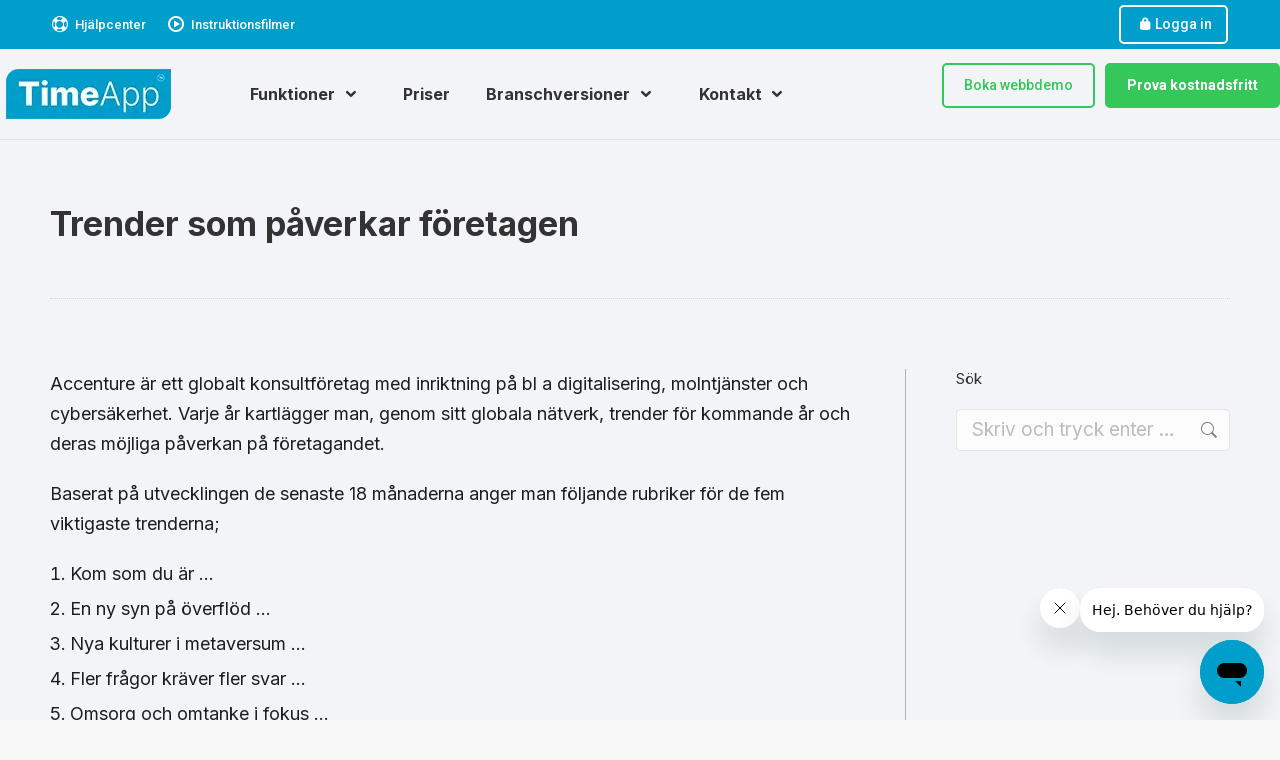

--- FILE ---
content_type: text/html; charset=UTF-8
request_url: https://timeapp.se/trender-som-paverkar-foretagen/
body_size: 21730
content:
<!DOCTYPE html>
<!--[if !(IE 6) | !(IE 7) | !(IE 8)  ]><!-->
<html lang="sv-SE" class="no-js">
<!--<![endif]-->
<head>
	<meta charset="UTF-8" />
		<meta name="viewport" content="width=device-width, initial-scale=1, maximum-scale=1, user-scalable=0">
		<meta name="theme-color" content="#1ebbf0"/>	<link rel="profile" href="https://gmpg.org/xfn/11" />
	<meta name='robots' content='index, follow, max-image-preview:large, max-snippet:-1, max-video-preview:-1' />

	<!-- This site is optimized with the Yoast SEO plugin v23.0 - https://yoast.com/wordpress/plugins/seo/ -->
	<title>Trender som påverkar företagen - TimeApp</title>
	<link rel="canonical" href="https://timeapp.se/trender-som-paverkar-foretagen/" />
	<meta property="og:locale" content="sv_SE" />
	<meta property="og:type" content="article" />
	<meta property="og:title" content="Trender som påverkar företagen - TimeApp" />
	<meta property="og:description" content="Accenture är ett globalt konsultföretag med inriktning på bl a digitalisering, molntjänster och cybersäkerhet. Varje år kartlägger man, genom sitt globala nätverk, trender för kommande år och deras möjliga påverkan på företagandet. Baserat på utvecklingen de senaste 18 månaderna anger man följande rubriker för de fem viktigaste trenderna; Kom som du är &#8230; En ny&hellip;" />
	<meta property="og:url" content="https://timeapp.se/trender-som-paverkar-foretagen/" />
	<meta property="og:site_name" content="TimeApp" />
	<meta property="article:publisher" content="https://www.facebook.com/TimeApp" />
	<meta property="article:published_time" content="2022-06-13T11:04:40+00:00" />
	<meta name="author" content="Team TimeApp" />
	<meta name="twitter:card" content="summary_large_image" />
	<script type="application/ld+json" class="yoast-schema-graph">{"@context":"https://schema.org","@graph":[{"@type":"Article","@id":"https://timeapp.se/trender-som-paverkar-foretagen/#article","isPartOf":{"@id":"https://timeapp.se/trender-som-paverkar-foretagen/"},"author":{"name":"Team TimeApp","@id":"https://timeapp.se/#/schema/person/a2385c25efc2e413dac2283185bf8311"},"headline":"Trender som påverkar företagen","datePublished":"2022-06-13T11:04:40+00:00","dateModified":"2022-06-13T11:04:40+00:00","mainEntityOfPage":{"@id":"https://timeapp.se/trender-som-paverkar-foretagen/"},"wordCount":138,"publisher":{"@id":"https://timeapp.se/#organization"},"articleSection":["Nyheter"],"inLanguage":"sv-SE"},{"@type":"WebPage","@id":"https://timeapp.se/trender-som-paverkar-foretagen/","url":"https://timeapp.se/trender-som-paverkar-foretagen/","name":"Trender som påverkar företagen - TimeApp","isPartOf":{"@id":"https://timeapp.se/#website"},"datePublished":"2022-06-13T11:04:40+00:00","dateModified":"2022-06-13T11:04:40+00:00","breadcrumb":{"@id":"https://timeapp.se/trender-som-paverkar-foretagen/#breadcrumb"},"inLanguage":"sv-SE","potentialAction":[{"@type":"ReadAction","target":["https://timeapp.se/trender-som-paverkar-foretagen/"]}]},{"@type":"BreadcrumbList","@id":"https://timeapp.se/trender-som-paverkar-foretagen/#breadcrumb","itemListElement":[{"@type":"ListItem","position":1,"name":"Hem","item":"https://timeapp.se/"},{"@type":"ListItem","position":2,"name":"Trender som påverkar företagen"}]},{"@type":"WebSite","@id":"https://timeapp.se/#website","url":"https://timeapp.se/","name":"TimeApp","description":"Full kontroll från tidrapport till fakturering","publisher":{"@id":"https://timeapp.se/#organization"},"potentialAction":[{"@type":"SearchAction","target":{"@type":"EntryPoint","urlTemplate":"https://timeapp.se/?s={search_term_string}"},"query-input":"required name=search_term_string"}],"inLanguage":"sv-SE"},{"@type":"Organization","@id":"https://timeapp.se/#organization","name":"P&K TimeApp AB","url":"https://timeapp.se/","logo":{"@type":"ImageObject","inLanguage":"sv-SE","@id":"https://timeapp.se/#/schema/logo/image/","url":"https://timeapp.se/wp-content/uploads/2024/03/TimeApp-logo-20-svg.png","contentUrl":"https://timeapp.se/wp-content/uploads/2024/03/TimeApp-logo-20-svg.png","width":330,"height":100,"caption":"P&K TimeApp AB"},"image":{"@id":"https://timeapp.se/#/schema/logo/image/"},"sameAs":["https://www.facebook.com/TimeApp","https://www.instagram.com/timeappab/","https://www.linkedin.com/company/p&k-timeapp-ab"]},{"@type":"Person","@id":"https://timeapp.se/#/schema/person/a2385c25efc2e413dac2283185bf8311","name":"Team TimeApp","image":{"@type":"ImageObject","inLanguage":"sv-SE","@id":"https://timeapp.se/#/schema/person/image/","url":"https://secure.gravatar.com/avatar/3eb46581b98e12e645f1199f703d68f9?s=96&d=mm&r=g","contentUrl":"https://secure.gravatar.com/avatar/3eb46581b98e12e645f1199f703d68f9?s=96&d=mm&r=g","caption":"Team TimeApp"},"sameAs":["https://timeapp.se"],"url":"https://timeapp.se/author/admin/"}]}</script>
	<!-- / Yoast SEO plugin. -->


<link rel='dns-prefetch' href='//www.googletagmanager.com' />
<link rel='dns-prefetch' href='//fonts.googleapis.com' />
<link rel="alternate" type="application/rss+xml" title="TimeApp &raquo; Webbflöde" href="https://timeapp.se/feed/" />
<link rel="alternate" type="application/rss+xml" title="TimeApp &raquo; Kommentarsflöde" href="https://timeapp.se/comments/feed/" />
<script>
window._wpemojiSettings = {"baseUrl":"https:\/\/s.w.org\/images\/core\/emoji\/15.0.3\/72x72\/","ext":".png","svgUrl":"https:\/\/s.w.org\/images\/core\/emoji\/15.0.3\/svg\/","svgExt":".svg","source":{"concatemoji":"https:\/\/timeapp.se\/wp-includes\/js\/wp-emoji-release.min.js?ver=bf19d23a1abe84eea6321bf96e44d1df"}};
/*! This file is auto-generated */
!function(i,n){var o,s,e;function c(e){try{var t={supportTests:e,timestamp:(new Date).valueOf()};sessionStorage.setItem(o,JSON.stringify(t))}catch(e){}}function p(e,t,n){e.clearRect(0,0,e.canvas.width,e.canvas.height),e.fillText(t,0,0);var t=new Uint32Array(e.getImageData(0,0,e.canvas.width,e.canvas.height).data),r=(e.clearRect(0,0,e.canvas.width,e.canvas.height),e.fillText(n,0,0),new Uint32Array(e.getImageData(0,0,e.canvas.width,e.canvas.height).data));return t.every(function(e,t){return e===r[t]})}function u(e,t,n){switch(t){case"flag":return n(e,"\ud83c\udff3\ufe0f\u200d\u26a7\ufe0f","\ud83c\udff3\ufe0f\u200b\u26a7\ufe0f")?!1:!n(e,"\ud83c\uddfa\ud83c\uddf3","\ud83c\uddfa\u200b\ud83c\uddf3")&&!n(e,"\ud83c\udff4\udb40\udc67\udb40\udc62\udb40\udc65\udb40\udc6e\udb40\udc67\udb40\udc7f","\ud83c\udff4\u200b\udb40\udc67\u200b\udb40\udc62\u200b\udb40\udc65\u200b\udb40\udc6e\u200b\udb40\udc67\u200b\udb40\udc7f");case"emoji":return!n(e,"\ud83d\udc26\u200d\u2b1b","\ud83d\udc26\u200b\u2b1b")}return!1}function f(e,t,n){var r="undefined"!=typeof WorkerGlobalScope&&self instanceof WorkerGlobalScope?new OffscreenCanvas(300,150):i.createElement("canvas"),a=r.getContext("2d",{willReadFrequently:!0}),o=(a.textBaseline="top",a.font="600 32px Arial",{});return e.forEach(function(e){o[e]=t(a,e,n)}),o}function t(e){var t=i.createElement("script");t.src=e,t.defer=!0,i.head.appendChild(t)}"undefined"!=typeof Promise&&(o="wpEmojiSettingsSupports",s=["flag","emoji"],n.supports={everything:!0,everythingExceptFlag:!0},e=new Promise(function(e){i.addEventListener("DOMContentLoaded",e,{once:!0})}),new Promise(function(t){var n=function(){try{var e=JSON.parse(sessionStorage.getItem(o));if("object"==typeof e&&"number"==typeof e.timestamp&&(new Date).valueOf()<e.timestamp+604800&&"object"==typeof e.supportTests)return e.supportTests}catch(e){}return null}();if(!n){if("undefined"!=typeof Worker&&"undefined"!=typeof OffscreenCanvas&&"undefined"!=typeof URL&&URL.createObjectURL&&"undefined"!=typeof Blob)try{var e="postMessage("+f.toString()+"("+[JSON.stringify(s),u.toString(),p.toString()].join(",")+"));",r=new Blob([e],{type:"text/javascript"}),a=new Worker(URL.createObjectURL(r),{name:"wpTestEmojiSupports"});return void(a.onmessage=function(e){c(n=e.data),a.terminate(),t(n)})}catch(e){}c(n=f(s,u,p))}t(n)}).then(function(e){for(var t in e)n.supports[t]=e[t],n.supports.everything=n.supports.everything&&n.supports[t],"flag"!==t&&(n.supports.everythingExceptFlag=n.supports.everythingExceptFlag&&n.supports[t]);n.supports.everythingExceptFlag=n.supports.everythingExceptFlag&&!n.supports.flag,n.DOMReady=!1,n.readyCallback=function(){n.DOMReady=!0}}).then(function(){return e}).then(function(){var e;n.supports.everything||(n.readyCallback(),(e=n.source||{}).concatemoji?t(e.concatemoji):e.wpemoji&&e.twemoji&&(t(e.twemoji),t(e.wpemoji)))}))}((window,document),window._wpemojiSettings);
</script>
<style id='wp-emoji-styles-inline-css'>

	img.wp-smiley, img.emoji {
		display: inline !important;
		border: none !important;
		box-shadow: none !important;
		height: 1em !important;
		width: 1em !important;
		margin: 0 0.07em !important;
		vertical-align: -0.1em !important;
		background: none !important;
		padding: 0 !important;
	}
</style>
<link rel='stylesheet' id='wp-block-library-css' href='https://timeapp.se/wp-includes/css/dist/block-library/style.min.css?ver=bf19d23a1abe84eea6321bf96e44d1df' media='all' />
<style id='wp-block-library-theme-inline-css'>
.wp-block-audio :where(figcaption){color:#555;font-size:13px;text-align:center}.is-dark-theme .wp-block-audio :where(figcaption){color:#ffffffa6}.wp-block-audio{margin:0 0 1em}.wp-block-code{border:1px solid #ccc;border-radius:4px;font-family:Menlo,Consolas,monaco,monospace;padding:.8em 1em}.wp-block-embed :where(figcaption){color:#555;font-size:13px;text-align:center}.is-dark-theme .wp-block-embed :where(figcaption){color:#ffffffa6}.wp-block-embed{margin:0 0 1em}.blocks-gallery-caption{color:#555;font-size:13px;text-align:center}.is-dark-theme .blocks-gallery-caption{color:#ffffffa6}:root :where(.wp-block-image figcaption){color:#555;font-size:13px;text-align:center}.is-dark-theme :root :where(.wp-block-image figcaption){color:#ffffffa6}.wp-block-image{margin:0 0 1em}.wp-block-pullquote{border-bottom:4px solid;border-top:4px solid;color:currentColor;margin-bottom:1.75em}.wp-block-pullquote cite,.wp-block-pullquote footer,.wp-block-pullquote__citation{color:currentColor;font-size:.8125em;font-style:normal;text-transform:uppercase}.wp-block-quote{border-left:.25em solid;margin:0 0 1.75em;padding-left:1em}.wp-block-quote cite,.wp-block-quote footer{color:currentColor;font-size:.8125em;font-style:normal;position:relative}.wp-block-quote.has-text-align-right{border-left:none;border-right:.25em solid;padding-left:0;padding-right:1em}.wp-block-quote.has-text-align-center{border:none;padding-left:0}.wp-block-quote.is-large,.wp-block-quote.is-style-large,.wp-block-quote.is-style-plain{border:none}.wp-block-search .wp-block-search__label{font-weight:700}.wp-block-search__button{border:1px solid #ccc;padding:.375em .625em}:where(.wp-block-group.has-background){padding:1.25em 2.375em}.wp-block-separator.has-css-opacity{opacity:.4}.wp-block-separator{border:none;border-bottom:2px solid;margin-left:auto;margin-right:auto}.wp-block-separator.has-alpha-channel-opacity{opacity:1}.wp-block-separator:not(.is-style-wide):not(.is-style-dots){width:100px}.wp-block-separator.has-background:not(.is-style-dots){border-bottom:none;height:1px}.wp-block-separator.has-background:not(.is-style-wide):not(.is-style-dots){height:2px}.wp-block-table{margin:0 0 1em}.wp-block-table td,.wp-block-table th{word-break:normal}.wp-block-table :where(figcaption){color:#555;font-size:13px;text-align:center}.is-dark-theme .wp-block-table :where(figcaption){color:#ffffffa6}.wp-block-video :where(figcaption){color:#555;font-size:13px;text-align:center}.is-dark-theme .wp-block-video :where(figcaption){color:#ffffffa6}.wp-block-video{margin:0 0 1em}:root :where(.wp-block-template-part.has-background){margin-bottom:0;margin-top:0;padding:1.25em 2.375em}
</style>
<style id='classic-theme-styles-inline-css'>
/*! This file is auto-generated */
.wp-block-button__link{color:#fff;background-color:#32373c;border-radius:9999px;box-shadow:none;text-decoration:none;padding:calc(.667em + 2px) calc(1.333em + 2px);font-size:1.125em}.wp-block-file__button{background:#32373c;color:#fff;text-decoration:none}
</style>
<style id='global-styles-inline-css'>
:root{--wp--preset--aspect-ratio--square: 1;--wp--preset--aspect-ratio--4-3: 4/3;--wp--preset--aspect-ratio--3-4: 3/4;--wp--preset--aspect-ratio--3-2: 3/2;--wp--preset--aspect-ratio--2-3: 2/3;--wp--preset--aspect-ratio--16-9: 16/9;--wp--preset--aspect-ratio--9-16: 9/16;--wp--preset--color--black: #000000;--wp--preset--color--cyan-bluish-gray: #abb8c3;--wp--preset--color--white: #FFF;--wp--preset--color--pale-pink: #f78da7;--wp--preset--color--vivid-red: #cf2e2e;--wp--preset--color--luminous-vivid-orange: #ff6900;--wp--preset--color--luminous-vivid-amber: #fcb900;--wp--preset--color--light-green-cyan: #7bdcb5;--wp--preset--color--vivid-green-cyan: #00d084;--wp--preset--color--pale-cyan-blue: #8ed1fc;--wp--preset--color--vivid-cyan-blue: #0693e3;--wp--preset--color--vivid-purple: #9b51e0;--wp--preset--color--accent: #1ebbf0;--wp--preset--color--dark-gray: #111;--wp--preset--color--light-gray: #767676;--wp--preset--gradient--vivid-cyan-blue-to-vivid-purple: linear-gradient(135deg,rgba(6,147,227,1) 0%,rgb(155,81,224) 100%);--wp--preset--gradient--light-green-cyan-to-vivid-green-cyan: linear-gradient(135deg,rgb(122,220,180) 0%,rgb(0,208,130) 100%);--wp--preset--gradient--luminous-vivid-amber-to-luminous-vivid-orange: linear-gradient(135deg,rgba(252,185,0,1) 0%,rgba(255,105,0,1) 100%);--wp--preset--gradient--luminous-vivid-orange-to-vivid-red: linear-gradient(135deg,rgba(255,105,0,1) 0%,rgb(207,46,46) 100%);--wp--preset--gradient--very-light-gray-to-cyan-bluish-gray: linear-gradient(135deg,rgb(238,238,238) 0%,rgb(169,184,195) 100%);--wp--preset--gradient--cool-to-warm-spectrum: linear-gradient(135deg,rgb(74,234,220) 0%,rgb(151,120,209) 20%,rgb(207,42,186) 40%,rgb(238,44,130) 60%,rgb(251,105,98) 80%,rgb(254,248,76) 100%);--wp--preset--gradient--blush-light-purple: linear-gradient(135deg,rgb(255,206,236) 0%,rgb(152,150,240) 100%);--wp--preset--gradient--blush-bordeaux: linear-gradient(135deg,rgb(254,205,165) 0%,rgb(254,45,45) 50%,rgb(107,0,62) 100%);--wp--preset--gradient--luminous-dusk: linear-gradient(135deg,rgb(255,203,112) 0%,rgb(199,81,192) 50%,rgb(65,88,208) 100%);--wp--preset--gradient--pale-ocean: linear-gradient(135deg,rgb(255,245,203) 0%,rgb(182,227,212) 50%,rgb(51,167,181) 100%);--wp--preset--gradient--electric-grass: linear-gradient(135deg,rgb(202,248,128) 0%,rgb(113,206,126) 100%);--wp--preset--gradient--midnight: linear-gradient(135deg,rgb(2,3,129) 0%,rgb(40,116,252) 100%);--wp--preset--font-size--small: 13px;--wp--preset--font-size--medium: 20px;--wp--preset--font-size--large: 36px;--wp--preset--font-size--x-large: 42px;--wp--preset--spacing--20: 0.44rem;--wp--preset--spacing--30: 0.67rem;--wp--preset--spacing--40: 1rem;--wp--preset--spacing--50: 1.5rem;--wp--preset--spacing--60: 2.25rem;--wp--preset--spacing--70: 3.38rem;--wp--preset--spacing--80: 5.06rem;--wp--preset--shadow--natural: 6px 6px 9px rgba(0, 0, 0, 0.2);--wp--preset--shadow--deep: 12px 12px 50px rgba(0, 0, 0, 0.4);--wp--preset--shadow--sharp: 6px 6px 0px rgba(0, 0, 0, 0.2);--wp--preset--shadow--outlined: 6px 6px 0px -3px rgba(255, 255, 255, 1), 6px 6px rgba(0, 0, 0, 1);--wp--preset--shadow--crisp: 6px 6px 0px rgba(0, 0, 0, 1);}:where(.is-layout-flex){gap: 0.5em;}:where(.is-layout-grid){gap: 0.5em;}body .is-layout-flex{display: flex;}.is-layout-flex{flex-wrap: wrap;align-items: center;}.is-layout-flex > :is(*, div){margin: 0;}body .is-layout-grid{display: grid;}.is-layout-grid > :is(*, div){margin: 0;}:where(.wp-block-columns.is-layout-flex){gap: 2em;}:where(.wp-block-columns.is-layout-grid){gap: 2em;}:where(.wp-block-post-template.is-layout-flex){gap: 1.25em;}:where(.wp-block-post-template.is-layout-grid){gap: 1.25em;}.has-black-color{color: var(--wp--preset--color--black) !important;}.has-cyan-bluish-gray-color{color: var(--wp--preset--color--cyan-bluish-gray) !important;}.has-white-color{color: var(--wp--preset--color--white) !important;}.has-pale-pink-color{color: var(--wp--preset--color--pale-pink) !important;}.has-vivid-red-color{color: var(--wp--preset--color--vivid-red) !important;}.has-luminous-vivid-orange-color{color: var(--wp--preset--color--luminous-vivid-orange) !important;}.has-luminous-vivid-amber-color{color: var(--wp--preset--color--luminous-vivid-amber) !important;}.has-light-green-cyan-color{color: var(--wp--preset--color--light-green-cyan) !important;}.has-vivid-green-cyan-color{color: var(--wp--preset--color--vivid-green-cyan) !important;}.has-pale-cyan-blue-color{color: var(--wp--preset--color--pale-cyan-blue) !important;}.has-vivid-cyan-blue-color{color: var(--wp--preset--color--vivid-cyan-blue) !important;}.has-vivid-purple-color{color: var(--wp--preset--color--vivid-purple) !important;}.has-black-background-color{background-color: var(--wp--preset--color--black) !important;}.has-cyan-bluish-gray-background-color{background-color: var(--wp--preset--color--cyan-bluish-gray) !important;}.has-white-background-color{background-color: var(--wp--preset--color--white) !important;}.has-pale-pink-background-color{background-color: var(--wp--preset--color--pale-pink) !important;}.has-vivid-red-background-color{background-color: var(--wp--preset--color--vivid-red) !important;}.has-luminous-vivid-orange-background-color{background-color: var(--wp--preset--color--luminous-vivid-orange) !important;}.has-luminous-vivid-amber-background-color{background-color: var(--wp--preset--color--luminous-vivid-amber) !important;}.has-light-green-cyan-background-color{background-color: var(--wp--preset--color--light-green-cyan) !important;}.has-vivid-green-cyan-background-color{background-color: var(--wp--preset--color--vivid-green-cyan) !important;}.has-pale-cyan-blue-background-color{background-color: var(--wp--preset--color--pale-cyan-blue) !important;}.has-vivid-cyan-blue-background-color{background-color: var(--wp--preset--color--vivid-cyan-blue) !important;}.has-vivid-purple-background-color{background-color: var(--wp--preset--color--vivid-purple) !important;}.has-black-border-color{border-color: var(--wp--preset--color--black) !important;}.has-cyan-bluish-gray-border-color{border-color: var(--wp--preset--color--cyan-bluish-gray) !important;}.has-white-border-color{border-color: var(--wp--preset--color--white) !important;}.has-pale-pink-border-color{border-color: var(--wp--preset--color--pale-pink) !important;}.has-vivid-red-border-color{border-color: var(--wp--preset--color--vivid-red) !important;}.has-luminous-vivid-orange-border-color{border-color: var(--wp--preset--color--luminous-vivid-orange) !important;}.has-luminous-vivid-amber-border-color{border-color: var(--wp--preset--color--luminous-vivid-amber) !important;}.has-light-green-cyan-border-color{border-color: var(--wp--preset--color--light-green-cyan) !important;}.has-vivid-green-cyan-border-color{border-color: var(--wp--preset--color--vivid-green-cyan) !important;}.has-pale-cyan-blue-border-color{border-color: var(--wp--preset--color--pale-cyan-blue) !important;}.has-vivid-cyan-blue-border-color{border-color: var(--wp--preset--color--vivid-cyan-blue) !important;}.has-vivid-purple-border-color{border-color: var(--wp--preset--color--vivid-purple) !important;}.has-vivid-cyan-blue-to-vivid-purple-gradient-background{background: var(--wp--preset--gradient--vivid-cyan-blue-to-vivid-purple) !important;}.has-light-green-cyan-to-vivid-green-cyan-gradient-background{background: var(--wp--preset--gradient--light-green-cyan-to-vivid-green-cyan) !important;}.has-luminous-vivid-amber-to-luminous-vivid-orange-gradient-background{background: var(--wp--preset--gradient--luminous-vivid-amber-to-luminous-vivid-orange) !important;}.has-luminous-vivid-orange-to-vivid-red-gradient-background{background: var(--wp--preset--gradient--luminous-vivid-orange-to-vivid-red) !important;}.has-very-light-gray-to-cyan-bluish-gray-gradient-background{background: var(--wp--preset--gradient--very-light-gray-to-cyan-bluish-gray) !important;}.has-cool-to-warm-spectrum-gradient-background{background: var(--wp--preset--gradient--cool-to-warm-spectrum) !important;}.has-blush-light-purple-gradient-background{background: var(--wp--preset--gradient--blush-light-purple) !important;}.has-blush-bordeaux-gradient-background{background: var(--wp--preset--gradient--blush-bordeaux) !important;}.has-luminous-dusk-gradient-background{background: var(--wp--preset--gradient--luminous-dusk) !important;}.has-pale-ocean-gradient-background{background: var(--wp--preset--gradient--pale-ocean) !important;}.has-electric-grass-gradient-background{background: var(--wp--preset--gradient--electric-grass) !important;}.has-midnight-gradient-background{background: var(--wp--preset--gradient--midnight) !important;}.has-small-font-size{font-size: var(--wp--preset--font-size--small) !important;}.has-medium-font-size{font-size: var(--wp--preset--font-size--medium) !important;}.has-large-font-size{font-size: var(--wp--preset--font-size--large) !important;}.has-x-large-font-size{font-size: var(--wp--preset--font-size--x-large) !important;}
:where(.wp-block-post-template.is-layout-flex){gap: 1.25em;}:where(.wp-block-post-template.is-layout-grid){gap: 1.25em;}
:where(.wp-block-columns.is-layout-flex){gap: 2em;}:where(.wp-block-columns.is-layout-grid){gap: 2em;}
:root :where(.wp-block-pullquote){font-size: 1.5em;line-height: 1.6;}
</style>
<link rel='stylesheet' id='contact-form-7-css' href='https://timeapp.se/wp-content/plugins/contact-form-7/includes/css/styles.css?ver=5.9.7' media='all' />
<link rel='stylesheet' id='dt-the7-style-css' href='https://timeapp.se/wp-content/themes/dt-the7/style.css?ver=bf19d23a1abe84eea6321bf96e44d1df' media='all' />
<link rel='stylesheet' id='child-style-css' href='https://timeapp.se/wp-content/themes/dt-the7-child/style.css?ver=1.0.0' media='all' />
<link rel='stylesheet' id='the7-font-css' href='https://timeapp.se/wp-content/themes/dt-the7/fonts/icomoon-the7-font/icomoon-the7-font.min.css?ver=11.14.1' media='all' />
<link rel='stylesheet' id='the7-awesome-fonts-css' href='https://timeapp.se/wp-content/themes/dt-the7/fonts/FontAwesome/css/all.min.css?ver=11.14.1' media='all' />
<link rel='stylesheet' id='the7-awesome-fonts-back-css' href='https://timeapp.se/wp-content/themes/dt-the7/fonts/FontAwesome/back-compat.min.css?ver=11.14.1' media='all' />
<link rel='stylesheet' id='the7-Defaults-css' href='https://timeapp.se/wp-content/uploads/smile_fonts/Defaults/Defaults.css?ver=bf19d23a1abe84eea6321bf96e44d1df' media='all' />
<link rel='stylesheet' id='the7-fontello-css' href='https://timeapp.se/wp-content/themes/dt-the7/fonts/fontello/css/fontello.min.css?ver=11.14.1' media='all' />
<link rel='stylesheet' id='dt-web-fonts-css' href='https://fonts.googleapis.com/css?family=Roboto:400,500,600,700%7CInter:400,400italic,500,600,700' media='all' />
<link rel='stylesheet' id='dt-main-css' href='https://timeapp.se/wp-content/themes/dt-the7/css/main.min.css?ver=11.14.1' media='all' />
<link rel='stylesheet' id='the7-custom-scrollbar-css' href='https://timeapp.se/wp-content/themes/dt-the7/lib/custom-scrollbar/custom-scrollbar.min.css?ver=11.14.1' media='all' />
<link rel='stylesheet' id='the7-wpbakery-css' href='https://timeapp.se/wp-content/themes/dt-the7/css/wpbakery.min.css?ver=11.14.1' media='all' />
<link rel='stylesheet' id='the7-core-css' href='https://timeapp.se/wp-content/plugins/dt-the7-core/assets/css/post-type.min.css?ver=2.7.10' media='all' />
<link rel='stylesheet' id='the7-css-vars-css' href='https://timeapp.se/wp-content/uploads/the7-css/css-vars.css?ver=4ea566d7e3b6' media='all' />
<link rel='stylesheet' id='dt-custom-css' href='https://timeapp.se/wp-content/uploads/the7-css/custom.css?ver=4ea566d7e3b6' media='all' />
<link rel='stylesheet' id='dt-media-css' href='https://timeapp.se/wp-content/uploads/the7-css/media.css?ver=4ea566d7e3b6' media='all' />
<link rel='stylesheet' id='the7-mega-menu-css' href='https://timeapp.se/wp-content/uploads/the7-css/mega-menu.css?ver=4ea566d7e3b6' media='all' />
<link rel='stylesheet' id='the7-elements-css' href='https://timeapp.se/wp-content/uploads/the7-css/post-type-dynamic.css?ver=4ea566d7e3b6' media='all' />
<link rel='stylesheet' id='style-css' href='https://timeapp.se/wp-content/themes/dt-the7-child/style.css?ver=11.14.1' media='all' />
<script src="https://timeapp.se/wp-includes/js/jquery/jquery.min.js?ver=3.7.1" id="jquery-core-js"></script>
<script src="https://timeapp.se/wp-includes/js/jquery/jquery-migrate.min.js?ver=3.4.1" id="jquery-migrate-js"></script>
<script id="dt-above-fold-js-extra">
var dtLocal = {"themeUrl":"https:\/\/timeapp.se\/wp-content\/themes\/dt-the7","passText":"F\u00f6r att se detta skyddade inl\u00e4gg, skriv in l\u00f6senordet nedan:","moreButtonText":{"loading":"Laddar\u2026","loadMore":"Ladda mer"},"postID":"8943","ajaxurl":"https:\/\/timeapp.se\/wp-admin\/admin-ajax.php","REST":{"baseUrl":"https:\/\/timeapp.se\/wp-json\/the7\/v1","endpoints":{"sendMail":"\/send-mail"}},"contactMessages":{"required":"One or more fields have an error. Please check and try again.","terms":"Please accept the privacy policy.","fillTheCaptchaError":"Please, fill the captcha."},"captchaSiteKey":"","ajaxNonce":"aa43859231","pageData":"","themeSettings":{"smoothScroll":"off","lazyLoading":false,"desktopHeader":{"height":90},"ToggleCaptionEnabled":"disabled","ToggleCaption":"Navigation","floatingHeader":{"showAfter":94,"showMenu":true,"height":90,"logo":{"showLogo":true,"html":"<img class=\" preload-me\" src=\"https:\/\/timeapp.se\/wp-content\/uploads\/2024\/03\/TimeApp-logo-20-svg@05x.png\" srcset=\"https:\/\/timeapp.se\/wp-content\/uploads\/2024\/03\/TimeApp-logo-20-svg@05x.png 166w, https:\/\/timeapp.se\/wp-content\/uploads\/2024\/03\/TimeApp-logo-20-svg.png 330w\" width=\"166\" height=\"50\"   sizes=\"166px\" alt=\"TimeApp\" \/>","url":"https:\/\/timeapp.se\/"}},"topLine":{"floatingTopLine":{"logo":{"showLogo":false,"html":""}}},"mobileHeader":{"firstSwitchPoint":1145,"secondSwitchPoint":500,"firstSwitchPointHeight":70,"secondSwitchPointHeight":56,"mobileToggleCaptionEnabled":"disabled","mobileToggleCaption":"Meny"},"stickyMobileHeaderFirstSwitch":{"logo":{"html":"<img class=\" preload-me\" src=\"https:\/\/timeapp.se\/wp-content\/uploads\/2024\/03\/TimeApp-logo-20-svg@05x.png\" srcset=\"https:\/\/timeapp.se\/wp-content\/uploads\/2024\/03\/TimeApp-logo-20-svg@05x.png 166w, https:\/\/timeapp.se\/wp-content\/uploads\/2024\/03\/TimeApp-logo-20-svg.png 330w\" width=\"166\" height=\"50\"   sizes=\"166px\" alt=\"TimeApp\" \/>"}},"stickyMobileHeaderSecondSwitch":{"logo":{"html":"<img class=\" preload-me\" src=\"https:\/\/timeapp.se\/wp-content\/uploads\/2024\/03\/TimeApp-logo-20-svg@05x.png\" srcset=\"https:\/\/timeapp.se\/wp-content\/uploads\/2024\/03\/TimeApp-logo-20-svg@05x.png 166w, https:\/\/timeapp.se\/wp-content\/uploads\/2024\/03\/TimeApp-logo-20-svg.png 330w\" width=\"166\" height=\"50\"   sizes=\"166px\" alt=\"TimeApp\" \/>"}},"sidebar":{"switchPoint":970},"boxedWidth":"1280px"},"VCMobileScreenWidth":"768"};
var dtShare = {"shareButtonText":{"facebook":"Share on Facebook","twitter":"Share on X","pinterest":"Pin it","linkedin":"Share on Linkedin","whatsapp":"Share on Whatsapp"},"overlayOpacity":"85"};
</script>
<script src="https://timeapp.se/wp-content/themes/dt-the7/js/above-the-fold.min.js?ver=11.14.1" id="dt-above-fold-js"></script>

<!-- Kodblock för ”Google-tagg (gtag.js)” tillagt av Site Kit -->

<!-- Kodblock för ”Google Analytics” tillagt av Site Kit -->
<script src="https://www.googletagmanager.com/gtag/js?id=G-XGJVZK142Q" id="google_gtagjs-js" async></script>
<script id="google_gtagjs-js-after">
window.dataLayer = window.dataLayer || [];function gtag(){dataLayer.push(arguments);}
gtag("set","linker",{"domains":["timeapp.se"]});
gtag("js", new Date());
gtag("set", "developer_id.dZTNiMT", true);
gtag("config", "G-XGJVZK142Q");
</script>

<!-- Avslut av kodblock för ”Google-tagg (gtag.js)” tillagt av Site Kit -->
<script></script><link rel="https://api.w.org/" href="https://timeapp.se/wp-json/" /><link rel="alternate" title="JSON" type="application/json" href="https://timeapp.se/wp-json/wp/v2/posts/8943" /><link rel="EditURI" type="application/rsd+xml" title="RSD" href="https://timeapp.se/xmlrpc.php?rsd" />
<link rel="alternate" title="oEmbed (JSON)" type="application/json+oembed" href="https://timeapp.se/wp-json/oembed/1.0/embed?url=https%3A%2F%2Ftimeapp.se%2Ftrender-som-paverkar-foretagen%2F" />
<link rel="alternate" title="oEmbed (XML)" type="text/xml+oembed" href="https://timeapp.se/wp-json/oembed/1.0/embed?url=https%3A%2F%2Ftimeapp.se%2Ftrender-som-paverkar-foretagen%2F&#038;format=xml" />
<meta name="generator" content="Site Kit by Google 1.131.0" />		<script>
			document.documentElement.className = document.documentElement.className.replace('no-js', 'js');
		</script>
				<style>
			.no-js img.lazyload {
				display: none;
			}

			figure.wp-block-image img.lazyloading {
				min-width: 150px;
			}

						.lazyload, .lazyloading {
				opacity: 0;
			}

			.lazyloaded {
				opacity: 1;
				transition: opacity 400ms;
				transition-delay: 0ms;
			}

					</style>
		<meta name="generator" content="Powered by WPBakery Page Builder - drag and drop page builder for WordPress."/>

<!-- Kodblock för ”Google Tag Manager” tillagt av Site Kit -->
<script>
			( function( w, d, s, l, i ) {
				w[l] = w[l] || [];
				w[l].push( {'gtm.start': new Date().getTime(), event: 'gtm.js'} );
				var f = d.getElementsByTagName( s )[0],
					j = d.createElement( s ), dl = l != 'dataLayer' ? '&l=' + l : '';
				j.async = true;
				j.src = 'https://www.googletagmanager.com/gtm.js?id=' + i + dl;
				f.parentNode.insertBefore( j, f );
			} )( window, document, 'script', 'dataLayer', 'GTM-N9HCX4P' );
			
</script>

<!-- Avslut av kodblock för ”Google Tag Manager” tillagt av Site Kit -->
<link rel="icon" href="https://timeapp.se/wp-content/uploads/2024/10/timeapp_16x16.png" type="image/png" sizes="16x16"/><link rel="icon" href="https://timeapp.se/wp-content/uploads/2024/10/timeapp_32x32.png" type="image/png" sizes="32x32"/><link rel="apple-touch-icon" href="https://timeapp.se/wp-content/uploads/2024/10/timeapp_60x60.png"><link rel="apple-touch-icon" sizes="76x76" href="https://timeapp.se/wp-content/uploads/2024/10/timeapp_76x76.png"><link rel="apple-touch-icon" sizes="120x120" href="https://timeapp.se/wp-content/uploads/2024/10/timeapp_120x120.png"><link rel="apple-touch-icon" sizes="152x152" href="https://timeapp.se/wp-content/uploads/2024/10/timeapp_152x152.png">		<style id="wp-custom-css">
			@media (max-width:1144px){
    .loginButton {
    border: none;
    padding: 8px 14px;
    margin-left: 0px;
    margin-top: 5px;
    text-align: center;
    text-decoration: none;
    display: inline-block;
    font-size: 14px;
    transition-duration: 0.4s;
    cursor: pointer;
    color: white;
    background-color: transparent;
    border: 2px solid transparent;
    border-radius: 5px;
    }
    
    .loginButton:hover {
    border: none;
    padding: 8px 14px;
    margin-left: 0px;
    margin-top: 10px;
    text-align: center;
    text-decoration: none;
    display: inline-block;
    font-size: 14px;
    transition-duration: 0.4s;
    cursor: pointer;
    background-color: white;
    color: #009ECA;
    border: 2px solid #009ECA;
    border-radius: 5px;
    }
    
    .provaButton1 {
        border: none;
        margin-top: 10px;
        padding: 12px 20px;
        text-align: center;
        text-decoration: none;
        display: inline-block;
        font-size: 14px;
        transition-duration: 0.4s;
        cursor: pointer;
        color: white;
        background-color: #34c759;
        border: 2px solid #34c759;
        border-radius: 5px;
        }
        
        .provaButton1:hover {
        border: none;
        margin-top: 10px;
        padding: 12px 20px;
        text-align: center;
        text-decoration: none;
        display: inline-block;
        font-size: 14px;
        transition-duration: 0.4s;
        cursor: pointer;
        background-color: transparent;
        color: #34c759;
        border: 2px solid #34c759;
        border-radius: 5px;
        }

        .topinfo-mobile{
            margin-top: 20px;
        }
    }
    
    @media (min-width:1145px){
    .loginButton {
    border: none;
    padding: 8px 14px;
    text-align: center;
    text-decoration: none;
    display: inline-block;
    font-size: 14px;
    margin: 2px 2px;
    transition-duration: 0.4s;
    cursor: pointer;
    color: white;
    background-color: transparent;
    border: 2px solid #ffffff;
    border-radius: 5px;
    }
    
    .loginButton:hover {
    border: none;
    padding: 8px 14px;
    text-align: center;
    text-decoration: none;
    display: inline-block;
    font-size: 14px;
    margin: 2px 2px;
    transition-duration: 0.4s;
    cursor: pointer;
    background-color: white;
    color: #009ECA;
    border: 2px solid #009ECA;
    border-radius: 5px;
    }

    .provaButton1 {
        border: none;
        padding: 12px 20px;
        text-align: center;
        text-decoration: none;
        display: inline-block;
        font-size: 14px;
        transition-duration: 0.4s;
        cursor: pointer;
        color: white;
        background-color: #34c759;
        border: 2px solid #34c759;
        border-radius: 5px;
        }
        
        .provaButton1:hover {
        border: none;
        padding: 12px 20px;
        text-align: center;
        text-decoration: none;
        display: inline-block;
        font-size: 14px;
        transition-duration: 0.4s;
        cursor: pointer;
        background-color: transparent;
        color: #34c759;
        border: 2px solid #34c759;
        border-radius: 5px;
        }

    }
    
    
    .webbdemoButton {
    border: none;
    padding: 12px 20px;
    margin-right: 10px;
    text-align: center;
    text-decoration: none;
    display: inline-block;
    font-size: 14px;
    transition-duration: 0.4s;
    cursor: pointer;
    color: #34c759;
    border: 2px solid #34c759;
    border-radius: 5px;
    }
    
    .webbdemoButton:hover {
    border: none;
    padding: 12px 20px;
    margin-right: 10px;
    text-align: center;
    text-decoration: none;
    display: inline-block;
    font-size: 14px;
    transition-duration: 0.4s;
    cursor: pointer;
    background-color: #34c759;
    color: white;
    border: 2px solid #34c759;
    border-radius: 5px;
    }

    .ctaWhiteOutline {
        border: none;
        padding: 10px 10px;
        margin-right: 5px;
        margin-left: 5px;
        margin-top: 10px;
        text-align: center;
        text-decoration: none;
        display: inline-block;
        font-size: 14px;
        transition-duration: 0.4s;
        cursor: pointer;
        color: #ffffff;
        border: 2px solid #ffffff;
        border-radius: 5px;
        }
        
        .ctaWhiteOutline:hover {
        border: none;
        padding: 10px 10px;
        margin-right: 5px;
        margin-left: 5px;
        margin-top: 10px;
        text-align: center;
        text-decoration: none;
        display: inline-block;
        font-size: 14px;
        transition-duration: 0.4s;
        cursor: pointer;
        background-color: #ffffff;
        color: #002D3C;
        border: 2px solid #ffffff;
        border-radius: 5px;
        }

        .ctaGreenSolid {
            border: none;
            padding: 10px 10px;
            margin-right: 5px;
            margin-left: 5px;
            margin-top: 10px;
            text-align: center;
            text-decoration: none;
            display: inline-block;
            font-size: 14px;
            transition-duration: 0.4s;
            cursor: pointer;
            color: #ffffff;
            border: 2px solid #34c759;
            background-color: #34c759;
            border-radius: 5px;
            }
            
            .ctaGreenSolid:hover {
            border: none;
            padding: 10px 10px;
            margin-right: 5px;
            margin-left: 5px;
            margin-top: 10px;
            text-align: center;
            text-decoration: none;
            display: inline-block;
            font-size: 14px;
            transition-duration: 0.4s;
            cursor: pointer;
            color: #34c759;
            background-color: transparent;
            border: 2px solid #34c759;
            border-radius: 5px;
            }

            .infoCardDark{
                background-color: #002D3C;
                border: 2px solid #002D3C;
                border-radius: 10px;
                padding: 40px 40px 40px 40px;
                color: #ffffff;
            }
            

            .priceCardDark{
                background-color: #002D3C;
                border: 2px solid #002D3C;
                border-radius: 10px;
                padding: 25px 20px 0px 20px;
                margin: 10px 10px;
                color: #ffffff;
            }
            @media (min-width: 768px){
                .priceCardDark{
                    width: 30%;
                }
            }
            .priceCardYellow{
                background-color: #fdec98;
                border: 2px solid #fdec98;
                border-radius: 10px;
                padding: 25px 20px 0px 20px;
                margin: 10px 10px;
                color: #00131c;
            }
            @media (min-width: 768px){
                .priceCardYellow{
                    width: 30%;
                }
            }
            .priceCardGrey{
                background-color: #e6e6e6;
                border: 2px solid #e6e6e6;
                border-radius: 10px;
                padding: 25px 20px 0px 20px;
                margin: 10px 10px;
                color: #00131c;
            }
            @media (min-width: 768px){
                .priceCardGrey{
                    width: 30%;
                }
            }
            .priceCardWhite{
                background-color: #ffffff;
                border: 2px solid #ffffff;
                border-radius: 10px;
                padding: 25px 20px 0px 20px;
                margin: 10px 10px;
                color: #00131c;
            }
            @media (min-width: 768px){
                .priceCardWhite{
                    width: 30%;
                }
            }
            .priceCardListItemText{
                font-size: 14px;;
            }

            .ctaPriceCardReadMore {
                border: none;
                padding: 5px 50px;
                margin-right: 10px;
                margin-left: 10px;
                margin-top: 20px;
                text-align: center;
                text-decoration: none;
                display: inline-block;
                font-size: 18px;
                transition-duration: 0.4s;
                cursor: pointer;
                color: #ffffff;
                border: 2px solid #34c759;
                background-color: #34c759;
                border-radius: 5px;
                }
                
                .ctaPriceCardReadMore:hover {
                border: none;
                padding: 5px 50px;
                margin-right: 10px;
                margin-left: 10px;
                margin-top: 20px;
                text-align: center;
                text-decoration: none;
                display: inline-block;
                font-size: 18px;
                transition-duration: 0.4s;
                cursor: pointer;
                color: #34c759;
                background-color: transparent;
                border: 2px solid #34c759;
                border-radius: 5px;
                }
                .ctaPriceCardReadMore2 {
                    border: none;
                    padding: 5px 35px;
                    margin-right: 10px;
                    margin-left: 10px;
                    margin-top: 20px;
                    text-align: center;
                    text-decoration: none;
                    display: inline-block;
                    font-size: 18px;
                    transition-duration: 0.4s;
                    cursor: pointer;
                    color: #ffffff;
                    border: 2px solid #34c759;
                    background-color: #34c759;
                    border-radius: 5px;
                    }
                    
                    .ctaPriceCardReadMore2:hover {
                    border: none;
                    padding: 5px 40px;
                    margin-right: 10px;
                    margin-left: 10px;
                    margin-top: 20px;
                    text-align: center;
                    text-decoration: none;
                    display: inline-block;
                    font-size: 18px;
                    transition-duration: 0.4s;
                    cursor: pointer;
                    color: #34c759;
                    background-color: transparent;
                    border: 2px solid #34c759;
                    border-radius: 5px;
                    }
                    .ctaPriceCardBuyNow3 {
                        border: none;
                        padding: 5px 75px;
                        margin-right: 10px;
                        margin-left: 10px;
                        margin-top: 20px;
                        text-align: center;
                        text-decoration: none;
                        display: inline-block;
                        font-size: 18px;
                        transition-duration: 0.4s;
                        cursor: pointer;
                        color: #ffffff;
                        border: 2px solid #34c759;
                        background-color: #34c759;
                        border-radius: 5px;
                        }
                        
                        .ctaPriceCardBuyNow3:hover {
                        border: none;
                        padding: 5px 85px;
                        margin-right: 10px;
                        margin-left: 10px;
                        margin-top: 20px;
                        text-align: center;
                        text-decoration: none;
                        display: inline-block;
                        font-size: 18px;
                        transition-duration: 0.4s;
                        cursor: pointer;
                        color: #34c759;
                        background-image: linear-gradient(144deg,#2cdf59, #22c44b 50%,#34c759);
                        border: 2px solid #34c759;
                        border-radius: 5px;
                        }
                        .ctaPriceCardReadMore3 {
                            border: none;
                            padding: 5px 25px;
                            margin-right: 10px;
                            margin-left: 10px;
                            margin-top: 20px;
                            text-align: center;
                            text-decoration: none;
                            display: inline-block;
                            font-size: 18px;
                            transition-duration: 0.4s;
                            cursor: pointer;
                            color: #ffffff;
                            border: 0px solid #ffffff;
                            border-radius: 5px;
                            }
                            
                            .ctaPriceCardReadMore3:hover {
                            border: none;
                            padding: 5px 30px;
                            margin-right: 10px;
                            margin-left: 10px;
                            margin-top: 20px;
                            text-align: center;
                            text-decoration: none;
                            display: inline-block;
                            font-size: 18px;
                            transition-duration: 0.4s;
                            cursor: pointer;
                            color: #002D3C;
                            background-color: #1a4250;
                            border: 0px solid #ffffff;
                            border-radius: 5px;
                            }
                            .ctaPriceCardReadMore4 {
                                border: none;
                                padding: 5px 25px;
                                margin-right: 10px;
                                margin-left: 10px;
                                margin-top: 20px;
                                text-align: center;
                                text-decoration: none;
                                display: inline-block;
                                font-size: 18px;
                                transition-duration: 0.4s;
                                cursor: pointer;
                                color: #ffffff;
                                border: 0px solid #ffffff;
                                border-radius: 5px;
                                }
                                
                                .ctaPriceCardReadMore4:hover {
                                border: none;
                                padding: 5px 30px;
                                margin-right: 10px;
                                margin-left: 10px;
                                margin-top: 20px;
                                text-align: center;
                                text-decoration: none;
                                display: inline-block;
                                font-size: 18px;
                                transition-duration: 0.4s;
                                cursor: pointer;
                                color: #002D3C;
                                background-color: #e3e4e7;
                                border: 0px solid #ffffff;
                                border-radius: 5px;
                                }
                                .ctaPriceCardReadMore5 {
                                    border: none;
                                    padding: 5px 25px;
                                    margin-right: 10px;
                                    margin-left: 10px;
                                    margin-top: 20px;
                                    text-align: center;
                                    text-decoration: none;
                                    display: inline-block;
                                    font-size: 18px;
                                    transition-duration: 0.4s;
                                    cursor: pointer;
                                    color: #ffffff;
                                    border: 0px solid #ffffff;
                                    border-radius: 5px;
                                    }
                                    
                                    .ctaPriceCardReadMore5:hover {
                                    border: none;
                                    padding: 5px 30px;
                                    margin-right: 10px;
                                    margin-left: 10px;
                                    margin-top: 20px;
                                    text-align: center;
                                    text-decoration: none;
                                    display: inline-block;
                                    font-size: 18px;
                                    transition-duration: 0.4s;
                                    cursor: pointer;
                                    color: #002D3C;
                                    background-color: #efda72;
                                    border: 0px solid #ffffff;
                                    border-radius: 5px;
                                    }
                                    .ctaPriceCardReadMore6 {
                                        border: none;
                                        padding: 5px 25px;
                                        margin-right: 10px;
                                        margin-left: 10px;
                                        margin-top: 20px;
                                        text-align: center;
                                        text-decoration: none;
                                        display: inline-block;
                                        font-size: 18px;
                                        transition-duration: 0.4s;
                                        cursor: pointer;
                                        color: #ffffff;
                                        border: 0px solid #ffffff;
                                        border-radius: 5px;
                                        }
                                        
                                        .ctaPriceCardReadMore6:hover {
                                        border: none;
                                        padding: 5px 30px;
                                        margin-right: 10px;
                                        margin-left: 10px;
                                        margin-top: 20px;
                                        text-align: center;
                                        text-decoration: none;
                                        display: inline-block;
                                        font-size: 18px;
                                        transition-duration: 0.4s;
                                        cursor: pointer;
                                        color: #002D3C;
                                        background-color: #ffffff;
                                        border: 0px solid #ffffff;
                                        border-radius: 5px;
                                        }
                .ctaPriceCardBuyNow {
                    border: none;
                    padding: 5px 25px;
                    margin-right: 10px;
                    margin-left: 10px;
                    margin-top: 20px;
                    text-align: center;
                    text-decoration: none;
                    display: inline-block;
                    font-size: 18px;
                    transition-duration: 0.4s;
                    cursor: pointer;
                    color: #ffffff;
                    border: 2px solid #ffffff;
                    border-radius: 5px;
                    }
                    
                    .ctaPriceCardBuyNow:hover {
                    border: none;
                    padding: 5px 30px;
                    margin-right: 10px;
                    margin-left: 10px;
                    margin-top: 20px;
                    text-align: center;
                    text-decoration: none;
                    display: inline-block;
                    font-size: 18px;
                    transition-duration: 0.4s;
                    cursor: pointer;
                    color: #002D3C;
                    background-color: #1a4250;
                    border: 2px solid #ffffff;
                    border-radius: 5px;
                    }

            .center-content{
                text-align: center;
            }

            .ctaBlueSolid {
                border: none;
                padding: 12px 20px;
                margin-right: 10px;
                margin-left: 10px;
                margin-top: 10px;
                text-align: center;
                text-decoration: none;
                display: inline-block;
                font-size: 14px;
                transition-duration: 0.4s;
                cursor: pointer;
                color: #ffffff;
                border: 2px solid #009ECA;
                background-color: #009ECA;
                border-radius: 5px;
                }
                
                .ctaBlueSolid:hover {
                border: none;
                padding: 12px 20px;
                margin-right: 10px;
                margin-left: 10px;
                margin-top: 10px;
                text-align: center;
                text-decoration: none;
                display: inline-block;
                font-size: 14px;
                transition-duration: 0.4s;
                cursor: pointer;
                color: #009ECA;
                background-color: transparent;
                border: 2px solid #009ECA;
                border-radius: 5px;
                }

    .ctaProva2 {
        border: none;
        padding: 12px 20px;
        margin-right: 10px;
        text-align: center;
        text-decoration: none;
        display: inline-block;
        font-size: 14px;
        transition-duration: 0.4s;
        cursor: pointer;
        color: white;
        background-color: #002D3C;
        border: 2px solid #002D3C;
        border-radius: 5px;
        }
        
        .ctaProva2:hover {
        border: none;
        padding: 12px 20px;
        margin-right: 10px;
        text-align: center;
        text-decoration: none;
        display: inline-block;
        font-size: 14px;
        transition-duration: 0.4s;
        cursor: pointer;
    background-color: white;
        color: #002D3C;
        border: 2px solid #002D3C;
        border-radius: 5px;
        }

        .ctaPriser1 {
            border: none;
            padding: 12px 20px;
            text-align: center;
            text-decoration: none;
            display: inline-block;
            font-size: 14px;
            transition-duration: 0.4s;
            cursor: pointer;
            color: #002D3C;
            border: 2px solid #002D3C;
            border-radius: 5px;
            }
            
            .ctaPriser1:hover {
            border: none;
            padding: 12px 20px;
            text-align: center;
            text-decoration: none;
            display: inline-block;
            font-size: 14px;
            transition-duration: 0.4s;
            cursor: pointer;
            background-color: #002D3C;
            color: white;
            border: 2px solid #002D3C;
            border-radius: 5px;
            }
    
.fp_hero_container{
    min-height: 90svh;
    height: auto;
}
.flex_container_main_1{
    display: flex;
    flex-direction: column;
    align-items: center;
    justify-content: space-evenly;
}
    
@media (max-width: 1144px) {
        .hidden-mobile {
          display: none;
        }
      }

 @media (min-width: 1145px) {
        .hidden-desktop {
          display: none;
        }
      }




      .ctaSignupGreenSolid {
        border: none;
        padding: 10px 10px;
        text-align: center;
        text-decoration: none;
        font-size: 14px;
        transition-duration: 0.4s;
        cursor: pointer;
        color: #ffffff;
        border: 2px solid #34c759;
        background-color: #34c759;
        border-radius: 5px;
        float: left;
        }
        
        .ctaSignupGreenSolid:hover {
        border: none;
        padding: 10px 10px;
        text-align: center;
        text-decoration: none;
        font-size: 14px;
        transition-duration: 0.4s;
        cursor: pointer;
        color: #34c759;
        background-color: transparent;
        border: 2px solid #34c759;
        border-radius: 5px;
        float: left;
        }
        
.signup-cta-card input[type=text] {
margin-bottom: 10px;
margin-right: 10px;
height: auto;
float: left;
border-radius: 5px;
min-width: 275px;
}
@media (min-width: 768px){
            .signup-cta-card input[type=text] {
                min-width: 325px;
            }
        }


		</style>
		<noscript><style> .wpb_animate_when_almost_visible { opacity: 1; }</style></noscript><style id='the7-custom-inline-css' type='text/css'>
.sub-nav .menu-item i.fa,
.sub-nav .menu-item i.fas,
.sub-nav .menu-item i.far,
.sub-nav .menu-item i.fab {
	text-align: center;
	width: 1.25em;
}

.btnL {
    border: none;
    padding: 12px 20px;
    text-align: center;
    text-decoration: none;
    display: inline-block;
    font-size: 14px;
    transition-duration: 0.4s;
    cursor: pointer;
    border-radius: 5px;
}
.btnL:hover{
    border: none;
    padding: 12px 20px;
    text-align: center;
    text-decoration: none;
    display: inline-block;
    font-size: 14px;
    transition-duration: 0.4s;
    cursor: pointer;
    border-radius: 5px;
}

.btnGreen {
    color: white;
    background-color: #34c759;
    border: 2px solid #34c759;
    }
    
    .btnGreen:hover {
    background-image: linear-gradient(144deg,#2cdf59, #22c44b 50%,#34c759);
    color: #ffffff;
    border: 2px solid #34c759;
    }
  .ta-orderform input{
  width:100%;
  }
  
  .tikbox {
  display:block;
  padding: 1em;
  margin: 0.25em;
  border: 1px solid #ffffff;
  background-color: transparent;
  max-width: 800px;
  color: #ffffff;
}

.tikbox input[type=checkbox] {
  height: 1.5em;
  width: 1.5em;
  vertical-align: middle;
}

@media (max-width:1144px){
    .loginButton {
    border: none;
    padding: 8px 14px;
    margin-left: 0px;
    margin-top: 5px;
    text-align: center;
    text-decoration: none;
    display: inline-block;
    font-size: 14px;
    transition-duration: 0.4s;
    cursor: pointer;
    color: white;
    background-color: transparent;
    border: 2px solid transparent;
    border-radius: 5px;
    }
    
    .loginButton:hover {
    border: none;
    padding: 8px 14px;
    margin-left: 0px;
    margin-top: 10px;
    text-align: center;
    text-decoration: none;
    display: inline-block;
    font-size: 14px;
    transition-duration: 0.4s;
    cursor: pointer;
    background-color: white;
    color: #009ECA !important;
    border: 2px solid #009ECA;
    border-radius: 5px;
    }
    
    .provaButton1 {
        border: none;
        margin-top: 10px;
        padding: 12px 20px;
        text-align: center;
        text-decoration: none;
        display: inline-block;
        font-size: 14px;
			font-weight: 500;
        transition-duration: 0.4s;
        cursor: pointer;
        color: white;
        background-color: #34c759;
        border: 2px solid #34c759;
        border-radius: 5px;
        }
        
        .provaButton1:hover {
        border: none;
        margin-top: 10px;
        padding: 12px 20px;
        text-align: center;
        text-decoration: none;
        display: inline-block;
        font-size: 14px;
					font-weight: 500;
        transition-duration: 0.4s;
        cursor: pointer;
        background-image: linear-gradient(144deg,#2cdf59, #22c44b 50%,#34c759);
        color: #ffffff;
        border: 2px solid #34c759;
        border-radius: 5px;
        }

        .topinfo-mobile{
            margin-top: 20px;
        }
    }
    
    @media (min-width:1145px){
    .loginButton {
    border: none;
    padding: 8px 14px;
    text-align: center;
    text-decoration: none;
    display: inline-block;
    font-size: 14px;
    margin: 2px 2px;
    transition-duration: 0.4s;
    cursor: pointer;
    color: white;
    background-color: transparent;
    border: 2px solid #ffffff;
    border-radius: 5px;
    }
    
    .loginButton:hover {
    border: none;
    padding: 8px 14px;
    text-align: center;
    text-decoration: none;
    display: inline-block;
    font-size: 14px;
    margin: 2px 2px;
    transition-duration: 0.4s;
    cursor: pointer;
    background-color: white;
    color: #009ECA !important;
    border: 2px solid #009ECA;
    border-radius: 5px;
    }

    .provaButton1 {
        border: none;
        padding: 12px 20px;
        text-align: center;
        text-decoration: none;
        display: inline-block;
        font-size: 14px;
        transition-duration: 0.4s;
        cursor: pointer;
        color: white;
        background-color: #34c759;
        border: 2px solid #34c759;
        border-radius: 5px;
        }
        
        .provaButton1:hover {
        border: none;
        padding: 12px 20px;
        text-align: center;
        text-decoration: none;
        display: inline-block;
        font-size: 14px;
        transition-duration: 0.4s;
        cursor: pointer;
        background-image: linear-gradient(144deg,#2cdf59, #22c44b 50%,#34c759);
        color: #ffffff;
        border: 2px solid #34c759;
        border-radius: 5px;
        }

    }
    
    
    .webbdemoButton {
    border: none;
    padding: 12px 20px;
    margin-right: 10px;
    text-align: center;
    text-decoration: none;
    display: inline-block;
    font-size: 14px;
		font-weight: 500;
    transition-duration: 0.4s;
    cursor: pointer;
    color: #34c759;
    border: 2px solid #34c759;
    border-radius: 5px;
    }

    .ModTextColorWhite {
        color: #ffffff !important;
        }
    
    .webbdemoButton:hover {
    border: none;
    padding: 12px 20px;
    margin-right: 10px;
    text-align: center;
    text-decoration: none;
    display: inline-block;
    font-size: 14px;
		font-weight: 500;
    transition-duration: 0.4s;
    cursor: pointer;
    background-color: #34c759;
    color: white;
    border: 2px solid #34c759;
    border-radius: 5px;
    }

    .ctaWhiteOutline {
        border: none;
        padding: 10px 10px;
        margin-right: 5px;
        margin-left: 5px;
        margin-top: 10px;
        text-align: center;
        text-decoration: none;
        display: inline-block;
        font-size: 14px;
        transition-duration: 0.4s;
        cursor: pointer;
        color: #ffffff;
        border: 2px solid #ffffff;
        border-radius: 5px;
        }
        
        .ctaWhiteOutline:hover {
        border: none;
        padding: 10px 10px;
        margin-right: 5px;
        margin-left: 5px;
        margin-top: 10px;
        text-align: center;
        text-decoration: none;
        display: inline-block;
        font-size: 14px;
        transition-duration: 0.4s;
        cursor: pointer;
        background-color: #ffffff;
        color: #002D3C;
        border: 2px solid #ffffff;
        border-radius: 5px;
        }

        .ctaGreenSolid {
            border: none;
            padding: 10px 10px;
            margin-right: 5px;
            margin-left: 5px;
            margin-top: 10px;
            text-align: center;
            text-decoration: none;
            display: inline-block;
            font-size: 14px;
            transition-duration: 0.4s;
            cursor: pointer;
            color: #ffffff;
            border: 2px solid #34c759;
            background-color: #34c759;
            border-radius: 5px;
            }
            
            .ctaGreenSolid:hover {
            border: none;
            padding: 10px 10px;
            margin-right: 5px;
            margin-left: 5px;
            margin-top: 10px;
            text-align: center;
            text-decoration: none;
            display: inline-block;
            font-size: 14px;
            transition-duration: 0.4s;
            cursor: pointer;
            color: #34c759;
            background-color: transparent;
            border: 2px solid #34c759;
            border-radius: 5px;
            }

            .infoCardDark{
                background-color: #002D3C;
                border: 2px solid #002D3C;
                border-radius: 10px;
                padding: 40px 40px 40px 40px;
                color: #ffffff;
            }
            

            .priceCardDark{
                background-color: #002D3C;
                border: 2px solid #002D3C;
                border-radius: 10px;
                padding: 25px 20px 0px 20px;
                margin: 10px 10px;
                color: #ffffff;
            }
            @media (min-width: 768px){
                .priceCardDark{
                    width: 30%;
                }
            }
            .priceCardYellow{
                background-color: #fdec98;
                border: 2px solid #fdec98;
                border-radius: 10px;
                padding: 25px 20px 0px 20px;
                margin: 10px 10px;
                color: #00131c;
            }
            @media (min-width: 768px){
                .priceCardYellow{
                    width: 30%;
                }
            }
            .priceCardGrey{
                background-color: #e6e6e6;
                border: 2px solid #e6e6e6;
                border-radius: 10px;
                padding: 25px 20px 0px 20px;
                margin: 10px 10px;
                color: #00131c;
            }
            @media (min-width: 768px){
                .priceCardGrey{
                    width: 30%;
                }
            }
            .priceCardWhite{
                background-color: #ffffff;
                border: 2px solid #ffffff;
                border-radius: 10px;
                padding: 25px 20px 0px 20px;
                margin: 10px 10px;
                color: #00131c;
            }
            @media (min-width: 768px){
                .priceCardWhite{
                    width: 30%;
                }
            }
            .priceCardListItemText{
                font-size: 14px;;
            }

            .ctaPriceCardReadMore {
                border: none;
                padding: 5px 50px;
                margin-right: 10px;
                margin-left: 10px;
                margin-top: 20px;
                text-align: center;
                text-decoration: none;
                display: inline-block;
                font-size: 18px;
                transition-duration: 0.4s;
                cursor: pointer;
                color: #ffffff;
                border: 2px solid #34c759;
                background-color: #34c759;
                border-radius: 5px;
                }
                
                .ctaPriceCardReadMore:hover {
                border: none;
                padding: 5px 50px;
                margin-right: 10px;
                margin-left: 10px;
                margin-top: 20px;
                text-align: center;
                text-decoration: none;
                display: inline-block;
                font-size: 18px;
                transition-duration: 0.4s;
                cursor: pointer;
                color: #34c759;
                background-color: transparent;
                border: 2px solid #34c759;
                border-radius: 5px;
                }
                .ctaPriceCardReadMore2 {
                    border: none;
                    padding: 5px 35px;
                    margin-right: 10px;
                    margin-left: 10px;
                    margin-top: 20px;
                    text-align: center;
                    text-decoration: none;
                    display: inline-block;
                    font-size: 18px;
                    transition-duration: 0.4s;
                    cursor: pointer;
                    color: #ffffff;
                    border: 2px solid #34c759;
                    background-color: #34c759;
                    border-radius: 5px;
                    }
                    
                    .ctaPriceCardReadMore2:hover {
                    border: none;
                    padding: 5px 40px;
                    margin-right: 10px;
                    margin-left: 10px;
                    margin-top: 20px;
                    text-align: center;
                    text-decoration: none;
                    display: inline-block;
                    font-size: 18px;
                    transition-duration: 0.4s;
                    cursor: pointer;
                    color: #34c759;
                    background-color: transparent;
                    border: 2px solid #34c759;
                    border-radius: 5px;
                    }
                    .ctaPriceCardBuyNow3 {
                        border: none;
                        padding: 5px 75px;
                        margin-right: 10px;
                        margin-left: 10px;
                        margin-top: 20px;
                        text-align: center;
                        text-decoration: none;
                        display: inline-block;
                        font-size: 18px;
                        transition-duration: 0.4s;
                        cursor: pointer;
                        color: #ffffff;
                        border: 2px solid #34c759;
                        background-color: #34c759;
                        border-radius: 5px;
                        }
                        
                        .ctaPriceCardBuyNow3:hover {
                        border: none;
                        padding: 5px 85px;
                        margin-right: 10px;
                        margin-left: 10px;
                        margin-top: 20px;
                        text-align: center;
                        text-decoration: none;
                        display: inline-block;
                        font-size: 18px;
                        transition-duration: 0.4s;
                        cursor: pointer;
                        color: #34c759;
                        background-image: linear-gradient(144deg,#2cdf59, #22c44b 50%,#34c759);
                        border: 2px solid #34c759;
                        border-radius: 5px;
                        }
                        .ctaPriceCardReadMore3 {
                            border: none;
                            padding: 5px 25px;
                            margin-right: 10px;
                            margin-left: 10px;
                            margin-top: 20px;
                            text-align: center;
                            text-decoration: none;
                            display: inline-block;
                            font-size: 18px;
                            transition-duration: 0.4s;
                            cursor: pointer;
                            color: #ffffff;
                            border: 0px solid #ffffff;
                            border-radius: 5px;
                            }
                            
                            .ctaPriceCardReadMore3:hover {
                            border: none;
                            padding: 5px 30px;
                            margin-right: 10px;
                            margin-left: 10px;
                            margin-top: 20px;
                            text-align: center;
                            text-decoration: none;
                            display: inline-block;
                            font-size: 18px;
                            transition-duration: 0.4s;
                            cursor: pointer;
                            color: #002D3C;
                            background-color: #1a4250;
                            border: 0px solid #ffffff;
                            border-radius: 5px;
                            }
                            .ctaPriceCardReadMore4 {
                                border: none;
                                padding: 5px 25px;
                                margin-right: 10px;
                                margin-left: 10px;
                                margin-top: 20px;
                                text-align: center;
                                text-decoration: none;
                                display: inline-block;
                                font-size: 18px;
                                transition-duration: 0.4s;
                                cursor: pointer;
                                color: #ffffff;
                                border: 0px solid #ffffff;
                                border-radius: 5px;
                                }
                                
                                .ctaPriceCardReadMore4:hover {
                                border: none;
                                padding: 5px 30px;
                                margin-right: 10px;
                                margin-left: 10px;
                                margin-top: 20px;
                                text-align: center;
                                text-decoration: none;
                                display: inline-block;
                                font-size: 18px;
                                transition-duration: 0.4s;
                                cursor: pointer;
                                color: #002D3C;
                                background-color: #e3e4e7;
                                border: 0px solid #ffffff;
                                border-radius: 5px;
                                }
                                .ctaPriceCardReadMore5 {
                                    border: none;
                                    padding: 5px 25px;
                                    margin-right: 10px;
                                    margin-left: 10px;
                                    margin-top: 20px;
                                    text-align: center;
                                    text-decoration: none;
                                    display: inline-block;
                                    font-size: 18px;
                                    transition-duration: 0.4s;
                                    cursor: pointer;
                                    color: #ffffff;
                                    border: 0px solid #ffffff;
                                    border-radius: 5px;
                                    }
                                    
                                    .ctaPriceCardReadMore5:hover {
                                    border: none;
                                    padding: 5px 30px;
                                    margin-right: 10px;
                                    margin-left: 10px;
                                    margin-top: 20px;
                                    text-align: center;
                                    text-decoration: none;
                                    display: inline-block;
                                    font-size: 18px;
                                    transition-duration: 0.4s;
                                    cursor: pointer;
                                    color: #002D3C;
                                    background-color: #efda72;
                                    border: 0px solid #ffffff;
                                    border-radius: 5px;
                                    }
                                    .ctaPriceCardReadMore6 {
                                        border: none;
                                        padding: 5px 25px;
                                        margin-right: 10px;
                                        margin-left: 10px;
                                        margin-top: 20px;
                                        text-align: center;
                                        text-decoration: none;
                                        display: inline-block;
                                        font-size: 18px;
                                        transition-duration: 0.4s;
                                        cursor: pointer;
                                        color: #ffffff;
                                        border: 0px solid #ffffff;
                                        border-radius: 5px;
                                        }
                                        
                                        .ctaPriceCardReadMore6:hover {
                                        border: none;
                                        padding: 5px 30px;
                                        margin-right: 10px;
                                        margin-left: 10px;
                                        margin-top: 20px;
                                        text-align: center;
                                        text-decoration: none;
                                        display: inline-block;
                                        font-size: 18px;
                                        transition-duration: 0.4s;
                                        cursor: pointer;
                                        color: #002D3C;
                                        background-color: #ffffff;
                                        border: 0px solid #ffffff;
                                        border-radius: 5px;
                                        }
                .ctaPriceCardBuyNow {
                    border: none;
                    padding: 5px 25px;
                    margin-right: 10px;
                    margin-left: 10px;
                    margin-top: 20px;
                    text-align: center;
                    text-decoration: none;
                    display: inline-block;
                    font-size: 18px;
                    transition-duration: 0.4s;
                    cursor: pointer;
                    color: #ffffff;
                    border: 2px solid #ffffff;
                    border-radius: 5px;
                    }
                    
                    .ctaPriceCardBuyNow:hover {
                    border: none;
                    padding: 5px 30px;
                    margin-right: 10px;
                    margin-left: 10px;
                    margin-top: 20px;
                    text-align: center;
                    text-decoration: none;
                    display: inline-block;
                    font-size: 18px;
                    transition-duration: 0.4s;
                    cursor: pointer;
                    color: #002D3C;
                    background-color: #1a4250;
                    border: 2px solid #ffffff;
                    border-radius: 5px;
                    }

            .center-content{
                text-align: center;
            }
            .signup-frontpage{
                text-align: center;
            }

            .ctaBlueSolid {
                border: none;
                padding: 12px 20px;
                margin-right: 10px;
                margin-left: 10px;
                margin-top: 10px;
                text-align: center;
                text-decoration: none;
                display: inline-block;
                font-size: 14px;
                transition-duration: 0.4s;
                cursor: pointer;
                color: #ffffff;
                border: 2px solid #009ECA;
                background-color: #009ECA;
                border-radius: 5px;
                }
                
                .ctaBlueSolid:hover {
                border: none;
                padding: 12px 20px;
                margin-right: 10px;
                margin-left: 10px;
                margin-top: 10px;
                text-align: center;
                text-decoration: none;
                display: inline-block;
                font-size: 14px;
                transition-duration: 0.4s;
                cursor: pointer;
                color: #009ECA;
                background-color: transparent;
                border: 2px solid #009ECA;
                border-radius: 5px;
                }

    .ctaProva2 {
        border: none;
        padding: 12px 20px;
        margin-right: 10px;
        text-align: center;
        text-decoration: none;
        display: inline-block;
        font-size: 14px;
        transition-duration: 0.4s;
        cursor: pointer;
        color: white;
        background-color: #002D3C;
        border: 2px solid #002D3C;
        border-radius: 5px;
        }
        
        .ctaProva2:hover {
        border: none;
        padding: 12px 20px;
        margin-right: 10px;
        text-align: center;
        text-decoration: none;
        display: inline-block;
        font-size: 14px;
        transition-duration: 0.4s;
        cursor: pointer;
    background-color: white;
        color: #002D3C;
        border: 2px solid #002D3C;
        border-radius: 5px;
        }

        .ctaPriser1 {
            border: none;
            padding: 12px 20px;
            text-align: center;
            text-decoration: none;
            display: inline-block;
            font-size: 14px;
            transition-duration: 0.4s;
            cursor: pointer;
            color: #002D3C;
            border: 2px solid #002D3C;
            border-radius: 5px;
            }
            
            .ctaPriser1:hover {
            border: none;
            padding: 12px 20px;
            text-align: center;
            text-decoration: none;
            display: inline-block;
            font-size: 14px;
            transition-duration: 0.4s;
            cursor: pointer;
            background-color: #002D3C;
            color: white;
            border: 2px solid #002D3C;
            border-radius: 5px;
            }
    
.fp_hero_container{
    height: auto;
}
.flex_container_main_1{
    display: flex;
    flex-direction: column;
    align-items: center;
    justify-content: space-evenly;
}
    
@media (max-width: 1144px) {
        .hidden-mobile {
          display: none;
        }
      }

 @media (min-width: 1145px) {
        .hidden-desktop {
          display: none;
        }
      }




      .ctaSignupGreenSolid {
        border: none;
        padding: 10px 10px;
        text-align: center;
        text-decoration: none;
        font-size: 14px;
        transition-duration: 0.4s;
        cursor: pointer;
        color: #ffffff;
        border: 2px solid #34c759;
        background-color: #34c759;
        border-radius: 5px;
        float: left;
        }
        
        .ctaSignupGreenSolid:hover {
        border: none;
        padding: 10px 10px;
        text-align: center;
        text-decoration: none;
        font-size: 14px;
        transition-duration: 0.4s;
        cursor: pointer;
        color: #34c759;
        background-color: transparent;
        border: 2px solid #34c759;
        border-radius: 5px;
        float: left;
        }
        
.signup-cta-card input[type=text] {
margin-bottom: 10px;
margin-right: 10px;
height: auto;
float: left;
border-radius: 5px;
min-width: 275px;
}
@media (min-width: 768px){
            .signup-cta-card input[type=text] {
                min-width: 325px;
            }
        }



            
            .ctaGreenSolidVar1 {
                border: none;
                padding: 12px 20px;
                margin-right: 10px;
                margin-left: 10px;
                margin-top: 10px;
                text-align: center;
                text-decoration: none;
                display: inline-block;
                font-size: 14px;
                transition-duration: 0.4s;
                cursor: pointer;
                color: #ffffff;
                border: 2px solid #34c759;
                background-color: #34c759;
                border-radius: 5px;
                }
                
                .ctaGreenSolidVar1:hover {
                border: none;
                padding: 12px 40px;
                margin-right: 10px;
                margin-left: 10px;
                margin-top: 10px;
                text-align: center;
                text-decoration: none;
                display: inline-block;
                font-size: 14px;
                transition-duration: 0.4s;
                cursor: pointer;
                color: #ffffff;
                background-color: #34c759;
                border: 2px solid #34c759;
                border-radius: 5px;
                }


            .ctaBlueSolidVar1 {
                border: none;
                padding: 12px 20px;
                margin-right: 10px;
                margin-left: 10px;
                margin-top: 10px;
                text-align: center;
                text-decoration: none;
                display: inline-block;
                font-size: 14px;
                transition-duration: 0.4s;
                cursor: pointer;
                color: #ffffff;
                border: 2px solid #009ECA;
                background-color: #009ECA;
                border-radius: 5px;
                }
                
                .ctaBlueSolidVar1:hover {
                border: none;
                padding: 12px 40px;
                margin-right: 10px;
                margin-left: 10px;
                margin-top: 10px;
                text-align: center;
                text-decoration: none;
                display: inline-block;
                font-size: 14px;
                transition-duration: 0.4s;
                cursor: pointer;
                color: #ffffff;
                background-color: #009eca;
                border: 2px solid #009ECA;
                border-radius: 5px;
                }

                .ctaBlueOutlineVar1 {
                    border: none;
                    padding: 12px 20px;
                    margin-right: 10px;
                    margin-left: 10px;
                    margin-top: 10px;
                    text-align: center;
                    text-decoration: none;
                    display: inline-block;
                    font-size: 14px;
                    transition-duration: 0.4s;
                    cursor: pointer;
                    color: #009eca;
                    border: 2px solid #009ECA;
                    background-color: transparent;
                    border-radius: 5px;
                    }
                    
                    .ctaBlueOutlineVar1:hover {
                    border: none;
                    padding: 12px 40px;
                    margin-right: 10px;
                    margin-left: 10px;
                    margin-top: 10px;
                    text-align: center;
                    text-decoration: none;
                    display: inline-block;
                    font-size: 14px;
                    transition-duration: 0.4s;
                    cursor: pointer;
                    color: #009ECA;
                    background-color: transparent;
                    border: 2px solid #009ECA;
                    border-radius: 5px;
                    }


</style>
</head>
<body data-rsssl=1 id="the7-body" class="post-template-default single single-post postid-8943 single-format-standard wp-embed-responsive the7-core-ver-2.7.10 no-comments dt-responsive-on right-mobile-menu-close-icon ouside-menu-close-icon  mobile-hamburger-close-bg-hover-enable fade-medium-mobile-menu-close-icon fade-medium-menu-close-icon accent-gradient srcset-enabled btn-flat custom-btn-color custom-btn-hover-color phantom-sticky phantom-line-decoration phantom-main-logo-on floating-mobile-menu-icon top-header first-switch-logo-left first-switch-menu-right second-switch-logo-left second-switch-menu-right right-mobile-menu layzr-loading-on popup-message-style the7-ver-11.14.1 dt-fa-compatibility wpb-js-composer js-comp-ver-7.7.2 vc_responsive">
		<!-- Kodblock för ”Google Tag Manager (noscript)”, tillagt av Site Kit -->
		<noscript>
			<iframe src="https://www.googletagmanager.com/ns.html?id=GTM-N9HCX4P" height="0" width="0" style="display:none;visibility:hidden"></iframe>
		</noscript>
		<!-- Avslut av kodblock för ”Google Tag Manager (noscript)”, tillagt av Site Kit -->
		<!-- The7 11.14.1 -->

<div id="page" >
	<a class="skip-link screen-reader-text" href="#content">Skip to content</a>

<div class="masthead inline-header left widgets full-height line-decoration shadow-mobile-header-decoration small-mobile-menu-icon dt-parent-menu-clickable show-sub-menu-on-hover"  role="banner">

	<div class="top-bar top-bar-line-hide">
	<div class="top-bar-bg" ></div>
	<div class="left-widgets mini-widgets"><a href="https://timeappse.zendesk.com/hc/sv" class="mini-contacts multipurpose_1 show-on-desktop hide-on-first-switch hide-on-second-switch"><i class="fa-fw Defaults-life-bouy life-buoy life-ring life-saver support"></i>Hjälpcenter</a><a href="/filmer" class="mini-contacts multipurpose_2 show-on-desktop hide-on-first-switch hide-on-second-switch"><i class="fa-fw dt-icon-the7-play-alt"></i>Instruktionsfilmer</a></div><div class="right-widgets mini-widgets"><div class="text-area show-on-desktop hide-on-first-switch hide-on-second-switch"><p><a href="https://redovisa.timeapp.se/" class="loginButton" style="text-decoration: none; color:#ffffff;"><i class="fa icon-lock"></i>Logga in</a></p>
</div></div></div>

	<header class="header-bar">

		<div class="branding">
	<div id="site-title" class="assistive-text">TimeApp</div>
	<div id="site-description" class="assistive-text">Full kontroll från tidrapport till fakturering</div>
	<a class="same-logo" href="https://timeapp.se/"><img class="preload-me lazyload" data-src="https://timeapp.se/wp-content/uploads/2024/03/TimeApp-logo-20-svg@05x.png" data-srcset="https://timeapp.se/wp-content/uploads/2024/03/TimeApp-logo-20-svg@05x.png 166w, https://timeapp.se/wp-content/uploads/2024/03/TimeApp-logo-20-svg.png 330w" width="166" height="50"   data-sizes="166px" alt="TimeApp" src="[data-uri]" style="--smush-placeholder-width: 166px; --smush-placeholder-aspect-ratio: 166/50;" /><noscript><img class=" preload-me" src="https://timeapp.se/wp-content/uploads/2024/03/TimeApp-logo-20-svg@05x.png" srcset="https://timeapp.se/wp-content/uploads/2024/03/TimeApp-logo-20-svg@05x.png 166w, https://timeapp.se/wp-content/uploads/2024/03/TimeApp-logo-20-svg.png 330w" width="166" height="50"   sizes="166px" alt="TimeApp" /></noscript></a></div>

		<ul id="primary-menu" class="main-nav underline-decoration l-to-r-line outside-item-remove-margin"><li class="menu-item menu-item-type-post_type menu-item-object-page menu-item-has-children menu-item-10353 first has-children depth-0 dt-mega-menu mega-full-width mega-column-3"><a href='https://timeapp.se/funktioner/' data-level='1'><span class="menu-item-text"><span class="menu-text">Funktioner <i class="fa icon-down-open"></i></span></span></a><div class="dt-mega-menu-wrap"><ul class="sub-nav gradient-hover hover-style-bg level-arrows-on"><li class="menu-item menu-item-type-custom menu-item-object-custom menu-item-has-children menu-item-11240 first has-children depth-1 no-link dt-mega-parent wf-1-3"><a href='#' data-level='2'><span class="menu-item-text"><span class="menu-text">Rapportera</span></span></a><ul class="sub-nav gradient-hover hover-style-bg level-arrows-on"><li class="menu-item menu-item-type-custom menu-item-object-custom menu-item-11226 first depth-2"><a href='/funktioner/tidrapportering' data-level='3'><span class="menu-item-text"><span class="menu-text">Tidredovisning</span></span></a></li> <li class="menu-item menu-item-type-custom menu-item-object-custom menu-item-11228 depth-2"><a href='/funktioner/arbetsorder' data-level='3'><span class="menu-item-text"><span class="menu-text">Arbetsorder</span></span></a></li> <li class="menu-item menu-item-type-custom menu-item-object-custom menu-item-11229 depth-2"><a href='/funktioner/korjournal' data-level='3'><span class="menu-item-text"><span class="menu-text">Körjournal</span></span></a></li> <li class="menu-item menu-item-type-custom menu-item-object-custom menu-item-11235 depth-2"><a href='/funktioner/materialhantering-artikelhantering' data-level='3'><span class="menu-item-text"><span class="menu-text">Material-/artikelhantering</span></span></a></li> <li class="menu-item menu-item-type-custom menu-item-object-custom menu-item-11239 depth-2"><a href='/funktioner/javskontroll' data-level='3'><span class="menu-item-text"><span class="menu-text">Jävskontroll</span></span></a></li> <li class="menu-item menu-item-type-custom menu-item-object-custom menu-item-11232 depth-2"><a href='/elektronisk-personalliggare-stampelklocka' data-level='3'><span class="menu-item-text"><span class="menu-text">Personalliggare</span></span></a></li> <li class="menu-item menu-item-type-custom menu-item-object-custom menu-item-11233 depth-2"><a href='/elektronisk-personalliggare-stampelklocka' data-level='3'><span class="menu-item-text"><span class="menu-text">Stämpelklocka</span></span></a></li> <li class="menu-item menu-item-type-custom menu-item-object-custom menu-item-11234 depth-2"><a href='/funktioner/timebook' data-level='3'><span class="menu-item-text"><span class="menu-text">TimeBook</span></span></a></li> <li class="menu-item menu-item-type-custom menu-item-object-custom menu-item-11231 depth-2"><a href='/funktioner/appar' data-level='3'><span class="menu-item-text"><span class="menu-text">Appar för iOS &#038; Android</span></span></a></li> </ul></li> <li class="menu-item menu-item-type-custom menu-item-object-custom menu-item-has-children menu-item-11241 has-children depth-1 no-link dt-mega-parent wf-1-3"><a href='#' data-level='2'><span class="menu-item-text"><span class="menu-text">Hantera</span></span></a><ul class="sub-nav gradient-hover hover-style-bg level-arrows-on"><li class="menu-item menu-item-type-custom menu-item-object-custom menu-item-11230 first depth-2"><a href='/funktioner/fakturering' data-level='3'><span class="menu-item-text"><span class="menu-text">Fakturering</span></span></a></li> <li class="menu-item menu-item-type-custom menu-item-object-custom menu-item-11237 depth-2"><a href='/funktioner/offert' data-level='3'><span class="menu-item-text"><span class="menu-text">Offert</span></span></a></li> <li class="menu-item menu-item-type-custom menu-item-object-custom menu-item-11238 depth-2"><a href='/funktioner/kostnadsrakning' data-level='3'><span class="menu-item-text"><span class="menu-text">Kostnadsräkning</span></span></a></li> <li class="menu-item menu-item-type-custom menu-item-object-custom menu-item-11236 depth-2"><a href='/funktioner/rapporter' data-level='3'><span class="menu-item-text"><span class="menu-text">Rapporter</span></span></a></li> </ul></li> <li class="menu-item menu-item-type-custom menu-item-object-custom menu-item-has-children menu-item-11216 has-children depth-1 no-link dt-mega-parent wf-1-3"><a href='/integrationer' data-level='2'><span class="menu-item-text"><span class="menu-text">Integrera</span></span></a><ul class="sub-nav gradient-hover hover-style-bg level-arrows-on"><li class="menu-item menu-item-type-custom menu-item-object-custom menu-item-has-children menu-item-11217 first has-children depth-2"><a href='/integrationer' data-level='3'><span class="menu-item-text"><span class="menu-text">Ekonomisystem</span></span></a><ul class="sub-nav gradient-hover hover-style-bg level-arrows-on"><li class="menu-item menu-item-type-custom menu-item-object-custom menu-item-11219 first depth-3"><a href='/integrationer/fortnox' data-level='4'><span class="menu-item-text"><span class="menu-text">Fortnox</span></span></a></li> <li class="menu-item menu-item-type-custom menu-item-object-custom menu-item-11220 depth-3"><a href='/integrationer/spiris' data-level='4'><span class="menu-item-text"><span class="menu-text">Spiris</span></span></a></li> </ul></li> <li class="menu-item menu-item-type-custom menu-item-object-custom menu-item-has-children menu-item-11218 has-children depth-2"><a href='/integrationer/loneprogram' data-level='3'><span class="menu-item-text"><span class="menu-text">Lönesystem</span></span></a><ul class="sub-nav gradient-hover hover-style-bg level-arrows-on"><li class="menu-item menu-item-type-custom menu-item-object-custom menu-item-11221 first depth-3"><a href='/integrationer/loneprogram' data-level='4'><span class="menu-item-text"><span class="menu-text">Visma Lön 300 / 600</span></span></a></li> <li class="menu-item menu-item-type-custom menu-item-object-custom menu-item-11222 depth-3"><a href='/integrationer/loneprogram' data-level='4'><span class="menu-item-text"><span class="menu-text">Fortnox Lön</span></span></a></li> <li class="menu-item menu-item-type-custom menu-item-object-custom menu-item-11223 depth-3"><a href='/integrationer/loneprogram' data-level='4'><span class="menu-item-text"><span class="menu-text">Crona Lön</span></span></a></li> <li class="menu-item menu-item-type-custom menu-item-object-custom menu-item-11224 depth-3"><a href='/integrationer/loneprogram' data-level='4'><span class="menu-item-text"><span class="menu-text">Kontek Lön</span></span></a></li> <li class="menu-item menu-item-type-custom menu-item-object-custom menu-item-11225 depth-3"><a href='/integrationer/loneprogram' data-level='4'><span class="menu-item-text"><span class="menu-text">Flex HRM</span></span></a></li> </ul></li> </ul></li> </ul></div></li> <li class="menu-item menu-item-type-custom menu-item-object-custom menu-item-11198 depth-0"><a href='/bestall' data-level='1'><span class="menu-item-text"><span class="menu-text">Priser</span></span></a></li> <li class="menu-item menu-item-type-custom menu-item-object-custom menu-item-has-children menu-item-6716 has-children depth-0 dt-mega-menu mega-full-width mega-column-3"><a href='/branscher' data-level='1'><span class="menu-item-text"><span class="menu-text">Branschversioner <i class="fa icon-down-open"></i></span></span></a><div class="dt-mega-menu-wrap"><ul class="sub-nav gradient-hover hover-style-bg level-arrows-on"><li class="menu-item menu-item-type-custom menu-item-object-custom menu-item-11242 first depth-1 no-link dt-mega-parent wf-1-3"><a href='https://timeapp.law' class=' mega-menu-img mega-menu-img-left' data-level='2'><i class="fa-fw Defaults-gavel legal" style="margin: 0px 6px 0px 0px;" ></i><span class="menu-item-text"><span class="menu-text">Advokat</span></span></a></li> <li class="menu-item menu-item-type-custom menu-item-object-custom menu-item-11243 depth-1 no-link dt-mega-parent wf-1-3"><a href='/branscher/affarssystem' class=' mega-menu-img mega-menu-img-left' data-level='2'><i class="fa-fw Defaults-briefcase" style="margin: 0px 6px 0px 0px;" ></i><span class="menu-item-text"><span class="menu-text">Affärssystem</span></span></a></li> <li class="menu-item menu-item-type-custom menu-item-object-custom menu-item-11244 depth-1 no-link dt-mega-parent wf-1-3"><a href='/branscher/konsult-media' class=' mega-menu-img mega-menu-img-left' data-level='2'><i class="fa-fw Defaults-user" style="margin: 0px 6px 0px 0px;" ></i><span class="menu-item-text"><span class="menu-text">Konsult/Media</span></span></a></li> <li class="menu-item menu-item-type-custom menu-item-object-custom menu-item-11245 depth-1 no-link dt-mega-parent wf-1-3"><a href='/branscher/bygg-entreprenad' class=' mega-menu-img mega-menu-img-left' data-level='2'><i class="fa-fw fas fa-hammer" style="margin: 0px 6px 0px 0px;" ></i><span class="menu-item-text"><span class="menu-text">Bygg/Entreprenad</span></span></a></li> <li class="menu-item menu-item-type-custom menu-item-object-custom menu-item-11246 depth-1 no-link dt-mega-parent wf-1-3"><a href='/branscher/el-vvs' class=' mega-menu-img mega-menu-img-left' data-level='2'><i class="fa-fw fas fa-tools" style="margin: 0px 6px 0px 0px;" ></i><span class="menu-item-text"><span class="menu-text">EL/VVS</span></span></a></li> <li class="menu-item menu-item-type-custom menu-item-object-custom menu-item-11247 depth-1 no-link dt-mega-parent wf-1-3"><a href='/branscher/personalliggare' class=' mega-menu-img mega-menu-img-left' data-level='2'><i class="fa-fw fas fa-vote-yea" style="margin: 0px 6px 0px 0px;" ></i><span class="menu-item-text"><span class="menu-text">Personalliggare</span></span></a></li> </ul></div></li> <li class="menu-item menu-item-type-custom menu-item-object-custom menu-item-has-children menu-item-9944 last has-children depth-0 dt-mega-menu mega-full-width mega-column-3"><a href='#' data-level='1'><span class="menu-item-text"><span class="menu-text">Kontakt  <i class="fa icon-down-open"></i></span></span></a><div class="dt-mega-menu-wrap"><ul class="sub-nav gradient-hover hover-style-bg level-arrows-on"><li class="menu-item menu-item-type-custom menu-item-object-custom menu-item-has-children menu-item-9967 first has-children depth-1 no-link dt-mega-parent wf-1-3"><a href='#' data-level='2'><span class="menu-item-text"><span class="menu-text">Kontakta oss</span></span></a><ul class="sub-nav gradient-hover hover-style-bg level-arrows-on"><li class="menu-item menu-item-type-post_type menu-item-object-page menu-item-6713 first depth-2"><a href='https://timeapp.se/kontakt/' class=' mega-menu-img mega-menu-img-left' data-level='3'><i class="fa-fw icomoon-the7-font-the7-phone-051" style="margin: 0px 6px 0px 0px;" ></i><span class="menu-item-text"><span class="menu-text">Kontakt</span></span></a></li> <li class="menu-item menu-item-type-post_type menu-item-object-page menu-item-6740 depth-2"><a href='https://timeapp.se/nyheter/' class=' mega-menu-img mega-menu-img-left' data-level='3'><i class="fa-fw Defaults-newspaper-o" style="margin: 0px 6px 0px 0px;" ></i><span class="menu-item-text"><span class="menu-text">Nyheter</span></span></a></li> <li class="menu-item menu-item-type-post_type menu-item-object-page menu-item-9969 depth-2"><a href='https://timeapp.se/om-oss/' class=' mega-menu-img mega-menu-img-left' data-level='3'><i class="fa-fw Defaults-info-circle" style="margin: 0px 6px 0px 0px;" ></i><span class="menu-item-text"><span class="menu-text">Om oss</span></span></a></li> <li class="menu-item menu-item-type-post_type menu-item-object-page menu-item-9968 depth-2"><a href='https://timeapp.se/careers/' class=' mega-menu-img mega-menu-img-left' data-level='3'><i class="fa-fw Defaults-briefcase" style="margin: 0px 6px 0px 0px;" ></i><span class="menu-item-text"><span class="menu-text">Jobba hos oss</span></span></a></li> <li class="menu-item menu-item-type-custom menu-item-object-custom menu-item-11826 depth-2"><a href='https://timeapp.law/event-upptack-timeapp-law/' target='_blank' data-level='3'><span class="menu-item-text"><span class="menu-text">Webbinarium TimeApp Law</span></span></a></li> </ul></li> <li class="menu-item menu-item-type-custom menu-item-object-custom menu-item-has-children menu-item-9970 has-children depth-1 no-link dt-mega-parent wf-1-3"><a href='#' data-level='2'><span class="menu-item-text"><span class="menu-text">Support</span></span></a><ul class="sub-nav gradient-hover hover-style-bg level-arrows-on"><li class="menu-item menu-item-type-custom menu-item-object-custom menu-item-9973 first depth-2"><a href='https://timeappse.zendesk.com/hc/sv' class=' mega-menu-img mega-menu-img-left' data-level='3'><i class="fa-fw Defaults-life-bouy life-buoy life-ring life-saver support" style="margin: 0px 6px 0px 0px;" ></i><span class="menu-item-text"><span class="menu-text">Hjälpcenter</span></span></a></li> <li class="menu-item menu-item-type-post_type menu-item-object-page menu-item-9972 depth-2"><a href='https://timeapp.se/filmer/' class=' mega-menu-img mega-menu-img-left' data-level='3'><i class="fa-fw dt-icon-the7-play-alt" style="margin: 0px 6px 0px 0px;" ></i><span class="menu-item-text"><span class="menu-text">Instruktionsfilmer</span></span></a></li> <li class="menu-item menu-item-type-custom menu-item-object-custom menu-item-9971 depth-2"><a href='/kontakt' class=' mega-menu-img mega-menu-img-left' data-level='3'><i class="fa-fw fas fa-user-tie" style="margin: 0px 6px 0px 0px;" ></i><span class="menu-item-text"><span class="menu-text">Kontakta support</span></span></a></li> </ul></li> </ul></div></li> </ul>
		<div class="mini-widgets"><div class="text-area show-on-desktop near-logo-first-switch hide-on-second-switch"><p><a href="https://timeapp.se/webbdemo/" class="webbdemoButton" style="text-decoration: none;">Boka webbdemo</a><a href="/bestall" class="provaButton1" style="text-decoration: none;">Prova kostnadsfritt</a><br />
<br \></p>
</div><div class="text-area hide-on-desktop hide-on-first-switch in-menu-second-switch"><p><a href="/webbdemo" class="webbdemoButton" style="text-decoration: none; padding: 10px; font-size: 12px; font-weight: 400;">Boka webbdemo</a><a href="/bestall" class="provaButton1" style="text-decoration: none; padding: 10px; font-size: 12px; font-weight: 400;">Prova kostnadsfritt</a><br />
<br \></p>
</div><a href="https://redovisa.timeapp.se" class="microwidget-btn mini-button header-elements-button-1 hide-on-desktop in-menu-first-switch in-menu-second-switch microwidget-btn-hover-bg-on border-on hover-border-on btn-icon-align-left" ><i class="fas fa-lock"></i><span>Logga in</span></a></div>
	</header>

</div>
<div role="navigation" class="dt-mobile-header mobile-menu-show-divider">
	<div class="dt-close-mobile-menu-icon"><div class="close-line-wrap"><span class="close-line"></span><span class="close-line"></span><span class="close-line"></span></div></div>	<ul id="mobile-menu" class="mobile-main-nav">
		<li class="menu-item menu-item-type-post_type menu-item-object-page menu-item-has-children menu-item-10353 first has-children depth-0 dt-mega-menu mega-full-width mega-column-3"><a href='https://timeapp.se/funktioner/' data-level='1'><span class="menu-item-text"><span class="menu-text">Funktioner <i class="fa icon-down-open"></i></span></span></a><div class="dt-mega-menu-wrap"><ul class="sub-nav gradient-hover hover-style-bg level-arrows-on"><li class="menu-item menu-item-type-custom menu-item-object-custom menu-item-has-children menu-item-11240 first has-children depth-1 no-link dt-mega-parent wf-1-3"><a href='#' data-level='2'><span class="menu-item-text"><span class="menu-text">Rapportera</span></span></a><ul class="sub-nav gradient-hover hover-style-bg level-arrows-on"><li class="menu-item menu-item-type-custom menu-item-object-custom menu-item-11226 first depth-2"><a href='/funktioner/tidrapportering' data-level='3'><span class="menu-item-text"><span class="menu-text">Tidredovisning</span></span></a></li> <li class="menu-item menu-item-type-custom menu-item-object-custom menu-item-11228 depth-2"><a href='/funktioner/arbetsorder' data-level='3'><span class="menu-item-text"><span class="menu-text">Arbetsorder</span></span></a></li> <li class="menu-item menu-item-type-custom menu-item-object-custom menu-item-11229 depth-2"><a href='/funktioner/korjournal' data-level='3'><span class="menu-item-text"><span class="menu-text">Körjournal</span></span></a></li> <li class="menu-item menu-item-type-custom menu-item-object-custom menu-item-11235 depth-2"><a href='/funktioner/materialhantering-artikelhantering' data-level='3'><span class="menu-item-text"><span class="menu-text">Material-/artikelhantering</span></span></a></li> <li class="menu-item menu-item-type-custom menu-item-object-custom menu-item-11239 depth-2"><a href='/funktioner/javskontroll' data-level='3'><span class="menu-item-text"><span class="menu-text">Jävskontroll</span></span></a></li> <li class="menu-item menu-item-type-custom menu-item-object-custom menu-item-11232 depth-2"><a href='/elektronisk-personalliggare-stampelklocka' data-level='3'><span class="menu-item-text"><span class="menu-text">Personalliggare</span></span></a></li> <li class="menu-item menu-item-type-custom menu-item-object-custom menu-item-11233 depth-2"><a href='/elektronisk-personalliggare-stampelklocka' data-level='3'><span class="menu-item-text"><span class="menu-text">Stämpelklocka</span></span></a></li> <li class="menu-item menu-item-type-custom menu-item-object-custom menu-item-11234 depth-2"><a href='/funktioner/timebook' data-level='3'><span class="menu-item-text"><span class="menu-text">TimeBook</span></span></a></li> <li class="menu-item menu-item-type-custom menu-item-object-custom menu-item-11231 depth-2"><a href='/funktioner/appar' data-level='3'><span class="menu-item-text"><span class="menu-text">Appar för iOS &#038; Android</span></span></a></li> </ul></li> <li class="menu-item menu-item-type-custom menu-item-object-custom menu-item-has-children menu-item-11241 has-children depth-1 no-link dt-mega-parent wf-1-3"><a href='#' data-level='2'><span class="menu-item-text"><span class="menu-text">Hantera</span></span></a><ul class="sub-nav gradient-hover hover-style-bg level-arrows-on"><li class="menu-item menu-item-type-custom menu-item-object-custom menu-item-11230 first depth-2"><a href='/funktioner/fakturering' data-level='3'><span class="menu-item-text"><span class="menu-text">Fakturering</span></span></a></li> <li class="menu-item menu-item-type-custom menu-item-object-custom menu-item-11237 depth-2"><a href='/funktioner/offert' data-level='3'><span class="menu-item-text"><span class="menu-text">Offert</span></span></a></li> <li class="menu-item menu-item-type-custom menu-item-object-custom menu-item-11238 depth-2"><a href='/funktioner/kostnadsrakning' data-level='3'><span class="menu-item-text"><span class="menu-text">Kostnadsräkning</span></span></a></li> <li class="menu-item menu-item-type-custom menu-item-object-custom menu-item-11236 depth-2"><a href='/funktioner/rapporter' data-level='3'><span class="menu-item-text"><span class="menu-text">Rapporter</span></span></a></li> </ul></li> <li class="menu-item menu-item-type-custom menu-item-object-custom menu-item-has-children menu-item-11216 has-children depth-1 no-link dt-mega-parent wf-1-3"><a href='/integrationer' data-level='2'><span class="menu-item-text"><span class="menu-text">Integrera</span></span></a><ul class="sub-nav gradient-hover hover-style-bg level-arrows-on"><li class="menu-item menu-item-type-custom menu-item-object-custom menu-item-has-children menu-item-11217 first has-children depth-2"><a href='/integrationer' data-level='3'><span class="menu-item-text"><span class="menu-text">Ekonomisystem</span></span></a><ul class="sub-nav gradient-hover hover-style-bg level-arrows-on"><li class="menu-item menu-item-type-custom menu-item-object-custom menu-item-11219 first depth-3"><a href='/integrationer/fortnox' data-level='4'><span class="menu-item-text"><span class="menu-text">Fortnox</span></span></a></li> <li class="menu-item menu-item-type-custom menu-item-object-custom menu-item-11220 depth-3"><a href='/integrationer/spiris' data-level='4'><span class="menu-item-text"><span class="menu-text">Spiris</span></span></a></li> </ul></li> <li class="menu-item menu-item-type-custom menu-item-object-custom menu-item-has-children menu-item-11218 has-children depth-2"><a href='/integrationer/loneprogram' data-level='3'><span class="menu-item-text"><span class="menu-text">Lönesystem</span></span></a><ul class="sub-nav gradient-hover hover-style-bg level-arrows-on"><li class="menu-item menu-item-type-custom menu-item-object-custom menu-item-11221 first depth-3"><a href='/integrationer/loneprogram' data-level='4'><span class="menu-item-text"><span class="menu-text">Visma Lön 300 / 600</span></span></a></li> <li class="menu-item menu-item-type-custom menu-item-object-custom menu-item-11222 depth-3"><a href='/integrationer/loneprogram' data-level='4'><span class="menu-item-text"><span class="menu-text">Fortnox Lön</span></span></a></li> <li class="menu-item menu-item-type-custom menu-item-object-custom menu-item-11223 depth-3"><a href='/integrationer/loneprogram' data-level='4'><span class="menu-item-text"><span class="menu-text">Crona Lön</span></span></a></li> <li class="menu-item menu-item-type-custom menu-item-object-custom menu-item-11224 depth-3"><a href='/integrationer/loneprogram' data-level='4'><span class="menu-item-text"><span class="menu-text">Kontek Lön</span></span></a></li> <li class="menu-item menu-item-type-custom menu-item-object-custom menu-item-11225 depth-3"><a href='/integrationer/loneprogram' data-level='4'><span class="menu-item-text"><span class="menu-text">Flex HRM</span></span></a></li> </ul></li> </ul></li> </ul></div></li> <li class="menu-item menu-item-type-custom menu-item-object-custom menu-item-11198 depth-0"><a href='/bestall' data-level='1'><span class="menu-item-text"><span class="menu-text">Priser</span></span></a></li> <li class="menu-item menu-item-type-custom menu-item-object-custom menu-item-has-children menu-item-6716 has-children depth-0 dt-mega-menu mega-full-width mega-column-3"><a href='/branscher' data-level='1'><span class="menu-item-text"><span class="menu-text">Branschversioner <i class="fa icon-down-open"></i></span></span></a><div class="dt-mega-menu-wrap"><ul class="sub-nav gradient-hover hover-style-bg level-arrows-on"><li class="menu-item menu-item-type-custom menu-item-object-custom menu-item-11242 first depth-1 no-link dt-mega-parent wf-1-3"><a href='https://timeapp.law' class=' mega-menu-img mega-menu-img-left' data-level='2'><i class="fa-fw Defaults-gavel legal" style="margin: 0px 6px 0px 0px;" ></i><span class="menu-item-text"><span class="menu-text">Advokat</span></span></a></li> <li class="menu-item menu-item-type-custom menu-item-object-custom menu-item-11243 depth-1 no-link dt-mega-parent wf-1-3"><a href='/branscher/affarssystem' class=' mega-menu-img mega-menu-img-left' data-level='2'><i class="fa-fw Defaults-briefcase" style="margin: 0px 6px 0px 0px;" ></i><span class="menu-item-text"><span class="menu-text">Affärssystem</span></span></a></li> <li class="menu-item menu-item-type-custom menu-item-object-custom menu-item-11244 depth-1 no-link dt-mega-parent wf-1-3"><a href='/branscher/konsult-media' class=' mega-menu-img mega-menu-img-left' data-level='2'><i class="fa-fw Defaults-user" style="margin: 0px 6px 0px 0px;" ></i><span class="menu-item-text"><span class="menu-text">Konsult/Media</span></span></a></li> <li class="menu-item menu-item-type-custom menu-item-object-custom menu-item-11245 depth-1 no-link dt-mega-parent wf-1-3"><a href='/branscher/bygg-entreprenad' class=' mega-menu-img mega-menu-img-left' data-level='2'><i class="fa-fw fas fa-hammer" style="margin: 0px 6px 0px 0px;" ></i><span class="menu-item-text"><span class="menu-text">Bygg/Entreprenad</span></span></a></li> <li class="menu-item menu-item-type-custom menu-item-object-custom menu-item-11246 depth-1 no-link dt-mega-parent wf-1-3"><a href='/branscher/el-vvs' class=' mega-menu-img mega-menu-img-left' data-level='2'><i class="fa-fw fas fa-tools" style="margin: 0px 6px 0px 0px;" ></i><span class="menu-item-text"><span class="menu-text">EL/VVS</span></span></a></li> <li class="menu-item menu-item-type-custom menu-item-object-custom menu-item-11247 depth-1 no-link dt-mega-parent wf-1-3"><a href='/branscher/personalliggare' class=' mega-menu-img mega-menu-img-left' data-level='2'><i class="fa-fw fas fa-vote-yea" style="margin: 0px 6px 0px 0px;" ></i><span class="menu-item-text"><span class="menu-text">Personalliggare</span></span></a></li> </ul></div></li> <li class="menu-item menu-item-type-custom menu-item-object-custom menu-item-has-children menu-item-9944 last has-children depth-0 dt-mega-menu mega-full-width mega-column-3"><a href='#' data-level='1'><span class="menu-item-text"><span class="menu-text">Kontakt  <i class="fa icon-down-open"></i></span></span></a><div class="dt-mega-menu-wrap"><ul class="sub-nav gradient-hover hover-style-bg level-arrows-on"><li class="menu-item menu-item-type-custom menu-item-object-custom menu-item-has-children menu-item-9967 first has-children depth-1 no-link dt-mega-parent wf-1-3"><a href='#' data-level='2'><span class="menu-item-text"><span class="menu-text">Kontakta oss</span></span></a><ul class="sub-nav gradient-hover hover-style-bg level-arrows-on"><li class="menu-item menu-item-type-post_type menu-item-object-page menu-item-6713 first depth-2"><a href='https://timeapp.se/kontakt/' class=' mega-menu-img mega-menu-img-left' data-level='3'><i class="fa-fw icomoon-the7-font-the7-phone-051" style="margin: 0px 6px 0px 0px;" ></i><span class="menu-item-text"><span class="menu-text">Kontakt</span></span></a></li> <li class="menu-item menu-item-type-post_type menu-item-object-page menu-item-6740 depth-2"><a href='https://timeapp.se/nyheter/' class=' mega-menu-img mega-menu-img-left' data-level='3'><i class="fa-fw Defaults-newspaper-o" style="margin: 0px 6px 0px 0px;" ></i><span class="menu-item-text"><span class="menu-text">Nyheter</span></span></a></li> <li class="menu-item menu-item-type-post_type menu-item-object-page menu-item-9969 depth-2"><a href='https://timeapp.se/om-oss/' class=' mega-menu-img mega-menu-img-left' data-level='3'><i class="fa-fw Defaults-info-circle" style="margin: 0px 6px 0px 0px;" ></i><span class="menu-item-text"><span class="menu-text">Om oss</span></span></a></li> <li class="menu-item menu-item-type-post_type menu-item-object-page menu-item-9968 depth-2"><a href='https://timeapp.se/careers/' class=' mega-menu-img mega-menu-img-left' data-level='3'><i class="fa-fw Defaults-briefcase" style="margin: 0px 6px 0px 0px;" ></i><span class="menu-item-text"><span class="menu-text">Jobba hos oss</span></span></a></li> <li class="menu-item menu-item-type-custom menu-item-object-custom menu-item-11826 depth-2"><a href='https://timeapp.law/event-upptack-timeapp-law/' target='_blank' data-level='3'><span class="menu-item-text"><span class="menu-text">Webbinarium TimeApp Law</span></span></a></li> </ul></li> <li class="menu-item menu-item-type-custom menu-item-object-custom menu-item-has-children menu-item-9970 has-children depth-1 no-link dt-mega-parent wf-1-3"><a href='#' data-level='2'><span class="menu-item-text"><span class="menu-text">Support</span></span></a><ul class="sub-nav gradient-hover hover-style-bg level-arrows-on"><li class="menu-item menu-item-type-custom menu-item-object-custom menu-item-9973 first depth-2"><a href='https://timeappse.zendesk.com/hc/sv' class=' mega-menu-img mega-menu-img-left' data-level='3'><i class="fa-fw Defaults-life-bouy life-buoy life-ring life-saver support" style="margin: 0px 6px 0px 0px;" ></i><span class="menu-item-text"><span class="menu-text">Hjälpcenter</span></span></a></li> <li class="menu-item menu-item-type-post_type menu-item-object-page menu-item-9972 depth-2"><a href='https://timeapp.se/filmer/' class=' mega-menu-img mega-menu-img-left' data-level='3'><i class="fa-fw dt-icon-the7-play-alt" style="margin: 0px 6px 0px 0px;" ></i><span class="menu-item-text"><span class="menu-text">Instruktionsfilmer</span></span></a></li> <li class="menu-item menu-item-type-custom menu-item-object-custom menu-item-9971 depth-2"><a href='/kontakt' class=' mega-menu-img mega-menu-img-left' data-level='3'><i class="fa-fw fas fa-user-tie" style="margin: 0px 6px 0px 0px;" ></i><span class="menu-item-text"><span class="menu-text">Kontakta support</span></span></a></li> </ul></li> </ul></div></li> 	</ul>
	<div class='mobile-mini-widgets-in-menu'></div>
</div>


		<div class="page-title content-left breadcrumbs-off page-title-responsive-enabled">
			<div class="wf-wrap">

				<div class="page-title-head hgroup"><h1 class="entry-title">Trender som påverkar företagen</h1></div>			</div>
		</div>

		

<div id="main" class="sidebar-right sidebar-divider-vertical">

	
	<div class="main-gradient"></div>
	<div class="wf-wrap">
	<div class="wf-container-main">

	

			<div id="content" class="content" role="main">

				
<article id="post-8943" class="single-postlike post-8943 post type-post status-publish format-standard category-nyheter category-1 description-off">

	<div class="entry-content"><p>Accenture är ett globalt konsultföretag med inriktning på bl a digitalisering, molntjänster och cybersäkerhet. Varje år kartlägger man, genom sitt globala nätverk, trender för kommande år och deras möjliga påverkan på företagandet.</p>
<div class="gap" style="line-height: 10px; height: 10px;"></div>
<p>Baserat på utvecklingen de senaste 18 månaderna anger man följande rubriker för de fem viktigaste trenderna;</p>
<div class="gap" style="line-height: 10px; height: 10px;"></div>
<ol>
<li>Kom som du är &#8230;<br />
<div class="gap" style="line-height: 5px; height: 5px;"></div></li>
<li>En ny syn på överflöd &#8230;<br />
<div class="gap" style="line-height: 5px; height: 5px;"></div></li>
<li>Nya kulturer i metaversum &#8230;<br />
<div class="gap" style="line-height: 5px; height: 5px;"></div></li>
<li>Fler frågor kräver fler svar &#8230;<br />
<div class="gap" style="line-height: 5px; height: 5px;"></div></li>
<li>Omsorg och omtanke i fokus &#8230;</li>
</ol>
<div class="gap" style="line-height: 10px; height: 10px;"></div>
<p>Ett pressmeddelande om undersökningen <em>Fjords Trends 2022</em> finns på den här länken;</p>
<div class="gap" style="line-height: 10px; height: 10px;"></div>
<p><a href="https://news.cision.com/se/accenture/r/2022-blir-aret-da-trender-och-beteenden-fran-pandemin-befasts,c3512508" target="_blank" rel="noopener">https://news.cision.com/se/accenture/r/2022-blir-aret-da-trender-och-beteenden-fran-pandemin-befasts,c3512508</a></p>
</div><div class="post-meta wf-mobile-collapsed"><div class="entry-meta"><a class="author vcard" href="https://timeapp.se/author/admin/" title="Visa alla inlägg av Team TimeApp" rel="author">Av <span class="fn">Team TimeApp</span></a><a href="https://timeapp.se/2022/06/13/" title="1:04 e m" class="data-link" rel="bookmark"><time class="entry-date updated" datetime="2022-06-13T13:04:40+02:00">2022-06-13</time></a></div></div><div class="single-share-box">
	<div class="share-link-description"><span class="share-link-icon"><svg version="1.1" id="Layer_1" xmlns="http://www.w3.org/2000/svg" xmlns:xlink="http://www.w3.org/1999/xlink" x="0px" y="0px" viewBox="0 0 16 16" style="enable-background:new 0 0 16 16;" xml:space="preserve"><path d="M11,2.5C11,1.1,12.1,0,13.5,0S16,1.1,16,2.5C16,3.9,14.9,5,13.5,5c-0.7,0-1.4-0.3-1.9-0.9L4.9,7.2c0.2,0.5,0.2,1,0,1.5l6.7,3.1c0.9-1,2.5-1.2,3.5-0.3s1.2,2.5,0.3,3.5s-2.5,1.2-3.5,0.3c-0.8-0.7-1.1-1.7-0.8-2.6L4.4,9.6c-0.9,1-2.5,1.2-3.5,0.3s-1.2-2.5-0.3-3.5s2.5-1.2,3.5-0.3c0.1,0.1,0.2,0.2,0.3,0.3l6.7-3.1C11,3,11,2.8,11,2.5z"/></svg></span>Dela detta inlägg</div>
	<div class="share-buttons">
		<a class="facebook" href="https://www.facebook.com/sharer.php?u=https%3A%2F%2Ftimeapp.se%2Ftrender-som-paverkar-foretagen%2F&#038;t=Trender+som+p%C3%A5verkar+f%C3%B6retagen" title="Facebook" target="_blank" ><svg xmlns="http://www.w3.org/2000/svg" width="16" height="16" fill="currentColor" class="bi bi-facebook" viewBox="0 0 16 16"><path d="M16 8.049c0-4.446-3.582-8.05-8-8.05C3.58 0-.002 3.603-.002 8.05c0 4.017 2.926 7.347 6.75 7.951v-5.625h-2.03V8.05H6.75V6.275c0-2.017 1.195-3.131 3.022-3.131.876 0 1.791.157 1.791.157v1.98h-1.009c-.993 0-1.303.621-1.303 1.258v1.51h2.218l-.354 2.326H9.25V16c3.824-.604 6.75-3.934 6.75-7.951z"/></svg><span class="soc-font-icon"></span><span class="social-text">Share on Facebook</span><span class="screen-reader-text">Share on Facebook</span></a>
<a class="twitter" href="https://twitter.com/share?url=https%3A%2F%2Ftimeapp.se%2Ftrender-som-paverkar-foretagen%2F&#038;text=Trender+som+p%C3%A5verkar+f%C3%B6retagen" title="X" target="_blank" ><svg xmlns="http://www.w3.org/2000/svg" width="16" height="16" viewBox="0 0 512 512" fill="currentColor"><path d="M389.2 48h70.6L305.6 224.2 487 464H345L233.7 318.6 106.5 464H35.8L200.7 275.5 26.8 48H172.4L272.9 180.9 389.2 48zM364.4 421.8h39.1L151.1 88h-42L364.4 421.8z"/></svg><span class="soc-font-icon"></span><span class="social-text">Share on X</span><span class="screen-reader-text">Share on X</span></a>
<a class="linkedin" href="https://www.linkedin.com/shareArticle?mini=true&#038;url=https%3A%2F%2Ftimeapp.se%2Ftrender-som-paverkar-foretagen%2F&#038;title=Trender%20som%20p%C3%A5verkar%20f%C3%B6retagen&#038;summary=&#038;source=TimeApp" title="LinkedIn" target="_blank" ><svg xmlns="http://www.w3.org/2000/svg" width="16" height="16" fill="currentColor" class="bi bi-linkedin" viewBox="0 0 16 16"><path d="M0 1.146C0 .513.526 0 1.175 0h13.65C15.474 0 16 .513 16 1.146v13.708c0 .633-.526 1.146-1.175 1.146H1.175C.526 16 0 15.487 0 14.854V1.146zm4.943 12.248V6.169H2.542v7.225h2.401zm-1.2-8.212c.837 0 1.358-.554 1.358-1.248-.015-.709-.52-1.248-1.342-1.248-.822 0-1.359.54-1.359 1.248 0 .694.521 1.248 1.327 1.248h.016zm4.908 8.212V9.359c0-.216.016-.432.08-.586.173-.431.568-.878 1.232-.878.869 0 1.216.662 1.216 1.634v3.865h2.401V9.25c0-2.22-1.184-3.252-2.764-3.252-1.274 0-1.845.7-2.165 1.193v.025h-.016a5.54 5.54 0 0 1 .016-.025V6.169h-2.4c.03.678 0 7.225 0 7.225h2.4z"/></svg><span class="soc-font-icon"></span><span class="social-text">Share on LinkedIn</span><span class="screen-reader-text">Share on LinkedIn</span></a>
	</div>
</div>
<div class="single-related-posts"><h3>Andra nyheter</h3><section class="items-grid"><div class=" related-item"><article class="post-format-standard"><div class="mini-post-img"><a class="alignleft post-rollover layzr-bg" href="https://timeapp.se/ny-rattshjalpstaxa-for-ar-2026/" aria-label="Post image"><img class="preload-me lazy-load aspect" src="data:image/svg+xml,%3Csvg%20xmlns%3D&#39;http%3A%2F%2Fwww.w3.org%2F2000%2Fsvg&#39;%20viewBox%3D&#39;0%200%20110%2080&#39;%2F%3E" data-src="https://timeapp.se/wp-content/uploads/2025/12/Ny-rattshjalpstaxa-for-ar-2026-110x80.png" data-srcset="https://timeapp.se/wp-content/uploads/2025/12/Ny-rattshjalpstaxa-for-ar-2026-110x80.png 110w, https://timeapp.se/wp-content/uploads/2025/12/Ny-rattshjalpstaxa-for-ar-2026-220x160.png 220w" loading="eager" style="--ratio: 110 / 80" sizes="(max-width: 110px) 100vw, 110px" width="110" height="80"  alt="" /></a></div><div class="post-content"><a href="https://timeapp.se/ny-rattshjalpstaxa-for-ar-2026/">Ny rättshjälpstaxa för år 2026</a><br /><time class="text-secondary" datetime="2025-12-08T16:40:08+02:00">2025-12-08</time></div></article></div><div class=" related-item"><article class="post-format-standard"><div class="mini-post-img"><a class="alignleft post-rollover layzr-bg" href="https://timeapp.se/forbattrad-oversikt-ofakturerad-tid/" aria-label="Post image"><img class="preload-me lazy-load aspect" src="data:image/svg+xml,%3Csvg%20xmlns%3D&#39;http%3A%2F%2Fwww.w3.org%2F2000%2Fsvg&#39;%20viewBox%3D&#39;0%200%20110%2080&#39;%2F%3E" data-src="https://timeapp.se/wp-content/uploads/2025/11/Forbattrad-oversikt-over-ofakturerad-tid-4-110x80.png" data-srcset="https://timeapp.se/wp-content/uploads/2025/11/Forbattrad-oversikt-over-ofakturerad-tid-4-110x80.png 110w, https://timeapp.se/wp-content/uploads/2025/11/Forbattrad-oversikt-over-ofakturerad-tid-4-220x160.png 220w" loading="eager" style="--ratio: 110 / 80" sizes="(max-width: 110px) 100vw, 110px" width="110" height="80"  alt="" /></a></div><div class="post-content"><a href="https://timeapp.se/forbattrad-oversikt-ofakturerad-tid/">Förbättrad översikt över ofakturerad tid</a><br /><time class="text-secondary" datetime="2025-11-14T16:42:01+02:00">2025-11-14</time></div></article></div><div class=" related-item"><article class="post-format-standard"><div class="mini-post-img"><a class="alignleft post-rollover layzr-bg" href="https://timeapp.se/skapaen-bra-mall-for-fakturor/" aria-label="Post image"><img class="preload-me lazy-load aspect" src="data:image/svg+xml,%3Csvg%20xmlns%3D&#39;http%3A%2F%2Fwww.w3.org%2F2000%2Fsvg&#39;%20viewBox%3D&#39;0%200%20110%2080&#39;%2F%3E" data-src="https://timeapp.se/wp-content/uploads/2025/07/Skapa-en-bra-mall-for-fakturor-110x80.png" data-srcset="https://timeapp.se/wp-content/uploads/2025/07/Skapa-en-bra-mall-for-fakturor-110x80.png 110w, https://timeapp.se/wp-content/uploads/2025/07/Skapa-en-bra-mall-for-fakturor-220x160.png 220w" loading="eager" style="--ratio: 110 / 80" sizes="(max-width: 110px) 100vw, 110px" width="110" height="80"  alt="" /></a></div><div class="post-content"><a href="https://timeapp.se/skapaen-bra-mall-for-fakturor/">Skapa en bra mall för fakturor</a><br /><time class="text-secondary" datetime="2025-07-24T14:44:44+02:00">2025-07-24</time></div></article></div><div class=" related-item"><article class="post-format-standard"><div class="mini-post-img"><a class="alignleft post-rollover layzr-bg" href="https://timeapp.se/nya-regler-for-2025/" aria-label="Post image"><img class="preload-me lazy-load aspect" src="data:image/svg+xml,%3Csvg%20xmlns%3D&#39;http%3A%2F%2Fwww.w3.org%2F2000%2Fsvg&#39;%20viewBox%3D&#39;0%200%20110%2080&#39;%2F%3E" data-src="https://timeapp.se/wp-content/uploads/2025/02/Nya-regler-for-2025-110x80.png" data-srcset="https://timeapp.se/wp-content/uploads/2025/02/Nya-regler-for-2025-110x80.png 110w, https://timeapp.se/wp-content/uploads/2025/02/Nya-regler-for-2025-220x160.png 220w" loading="eager" style="--ratio: 110 / 80" sizes="(max-width: 110px) 100vw, 110px" width="110" height="80"  alt="Nya regler för 2025" /></a></div><div class="post-content"><a href="https://timeapp.se/nya-regler-for-2025/">Nya regler för 2025</a><br /><time class="text-secondary" datetime="2025-03-18T12:12:23+02:00">2025-03-18</time></div></article></div><div class=" related-item"><article class="post-format-standard"><div class="mini-post-img"><a class="alignleft post-rollover layzr-bg" href="https://timeapp.se/webbinarium-timeapp-law/" aria-label="Post image"><img class="preload-me lazy-load aspect" src="data:image/svg+xml,%3Csvg%20xmlns%3D&#39;http%3A%2F%2Fwww.w3.org%2F2000%2Fsvg&#39;%20viewBox%3D&#39;0%200%20110%2080&#39;%2F%3E" data-src="https://timeapp.se/wp-content/uploads/2025/03/Webbinarium-TimeApp-Law-hemsida-nyhet-110x80.png" data-srcset="https://timeapp.se/wp-content/uploads/2025/03/Webbinarium-TimeApp-Law-hemsida-nyhet-110x80.png 110w, https://timeapp.se/wp-content/uploads/2025/03/Webbinarium-TimeApp-Law-hemsida-nyhet-220x160.png 220w" loading="eager" style="--ratio: 110 / 80" sizes="(max-width: 110px) 100vw, 110px" width="110" height="80"  alt="webbinarium" /></a></div><div class="post-content"><a href="https://timeapp.se/webbinarium-timeapp-law/">Webbinarium TimeApp Law</a><br /><time class="text-secondary" datetime="2025-03-04T11:47:51+02:00">2025-03-04</time></div></article></div><div class=" related-item"><article class="post-format-standard"><div class="mini-post-img"><a class="alignleft post-rollover layzr-bg" href="https://timeapp.se/dolj-debiteringen-internt/" aria-label="Post image"><img class="preload-me lazy-load aspect" src="data:image/svg+xml,%3Csvg%20xmlns%3D&#39;http%3A%2F%2Fwww.w3.org%2F2000%2Fsvg&#39;%20viewBox%3D&#39;0%200%20110%2080&#39;%2F%3E" data-src="https://timeapp.se/wp-content/uploads/2025/02/Dolj-debiteringen-internt-110x80.png" data-srcset="https://timeapp.se/wp-content/uploads/2025/02/Dolj-debiteringen-internt-110x80.png 110w, https://timeapp.se/wp-content/uploads/2025/02/Dolj-debiteringen-internt-220x160.png 220w" loading="eager" style="--ratio: 110 / 80" sizes="(max-width: 110px) 100vw, 110px" width="110" height="80"  alt="Dölj debiteringen internt" /></a></div><div class="post-content"><a href="https://timeapp.se/dolj-debiteringen-internt/">Dölj debiteringen internt</a><br /><time class="text-secondary" datetime="2025-02-24T08:05:00+02:00">2025-02-24</time></div></article></div></section></div>
</article>

			</div><!-- #content -->

			
	<aside id="sidebar" class="sidebar">
		<div class="sidebar-content widget-divider-off">
			<section id="search-2" class="widget widget_search"><div class="widget-title">Sök</div><form class="searchform" role="search" method="get" action="https://timeapp.se/">
    <label for="the7-search" class="screen-reader-text">Search:</label>
    <input type="text" id="the7-search" class="field searchform-s" name="s" value="" placeholder="Skriv och tryck enter &hellip;" />
    <input type="submit" class="assistive-text searchsubmit" value="Go!" />
    <a href="" class="submit"><svg version="1.1" id="Layer_1" xmlns="http://www.w3.org/2000/svg" xmlns:xlink="http://www.w3.org/1999/xlink" x="0px" y="0px" viewBox="0 0 16 16" style="enable-background:new 0 0 16 16;" xml:space="preserve"><path d="M11.7,10.3c2.1-2.9,1.5-7-1.4-9.1s-7-1.5-9.1,1.4s-1.5,7,1.4,9.1c2.3,1.7,5.4,1.7,7.7,0h0c0,0,0.1,0.1,0.1,0.1l3.8,3.8c0.4,0.4,1,0.4,1.4,0s0.4-1,0-1.4l-3.8-3.9C11.8,10.4,11.8,10.4,11.7,10.3L11.7,10.3z M12,6.5c0,3-2.5,5.5-5.5,5.5S1,9.5,1,6.5S3.5,1,6.5,1S12,3.5,12,6.5z"/></svg></a>
</form>
</section>		</div>
	</aside><!-- #sidebar -->


			</div><!-- .wf-container -->
		</div><!-- .wf-wrap -->

	
	</div><!-- #main -->

	


	<!-- !Footer -->
	<footer id="footer" class="footer solid-bg">

		
			<div class="wf-wrap">
				<div class="wf-container-footer">
					<div class="wf-container">
						<section id="custom_html-2" class="widget_text widget widget_custom_html wf-cell wf-1-5"><div class="widget-title">Funktioner</div><div class="textwidget custom-html-widget"><a href="/funktioner/tidrapportering">Tidrapportering</a><br>
<a href="/funktioner/arbetsorder">Arbetsorder</a><br>
<a href="/funktioner/fakturering">Fakturering</a><br>
<a href="/funktioner/korjournal">Körjournal</a>
<br>
<a href="/funktioner/personalliggar">Personalliggare</a></div></section><section id="custom_html-3" class="widget_text widget widget_custom_html wf-cell wf-1-5"><div class="widget-title">Om oss</div><div class="textwidget custom-html-widget"><a href="/om-oss">Företaget</a><br>
<a href="/nyheter">Nyheter</a><br>
<a href="/kontakt">Kontakt</a><br>
<a href="/careers/">Jobba hos oss</a><br>
<a href="/magazine">TimeApp Magazine</a><br>
<a href="/avtal-och-policies/#integritetspolicy">Integritetspolicy</a><br></div></section><section id="custom_html-4" class="widget_text widget widget_custom_html wf-cell wf-1-5"><div class="widget-title">Support</div><div class="textwidget custom-html-widget"><a href="/filmer">Instruktionsfilmer</a><br>
<a href="/kontakt/#!/support">Interaktiv support</a><br>
<a href="https://timeapp.youcanbook.me" target="_blank" rel="noopener">Boka webbdemo <i class="Defaults-external-link" style="font-size: 75%;"></i></a></div></section><section id="custom_html-6" class="widget_text widget widget_custom_html wf-cell wf-1-5"><div class="widget-title">Integrationer</div><div class="textwidget custom-html-widget"><a href="/integrationer/fortnox">Fortnox</a><br>
<a href="/integrationer/spiris">Spiris</a><br>
<a href="/integrationer/loneprogram">Löneprogram</a><br>
<a href="/integrationer">IN Grossistprisfil</a></div></section><section id="custom_html-7" class="widget_text widget widget_custom_html wf-cell wf-1-5"><div class="widget-title">Branschversioner</div><div class="textwidget custom-html-widget"><a href="https://timeapp.law">Law</a><br>
<a href="/branscher/affarssystem">Affärssystem</a><br>
<a href="/branscher/konsult-media">Konsult/Media</a><br>
<a href="/branscher/bygg-entreprenad">Bygg/Entreprenad</a><br>
<a href="/branscher/el-vvs">El/VVS</a><br>
<a href="/branscher/personalliggare">Personalliggare</a></div></section><section id="custom_html-9" class="widget_text widget widget_custom_html wf-cell wf-1-3"><div class="widget-title">Kontaktuppgifter</div><div class="textwidget custom-html-widget"><p style="font-size:14px;">
	P&K TimeApp AB<br \>
	Torpvägen 12<br \>
	641 34 Katrineholm<br \>
	info@timeapp.se<br \>
	support@timeapp.se<br \>
	0150-506 15
</p></div></section><section id="custom_html-11" class="widget_text widget widget_custom_html wf-cell wf-1-3"><div class="widget-title">Följ oss</div><div class="textwidget custom-html-widget"><a target="_blank" href="https://www.facebook.com/TimeApp" rel="noopener"><i class="fa icon-facebook-squared" style="font-size:19px;"></i></a>
<a target="_blank" href="https://www.instagram.com/timeappab/" rel="noopener"><i class="fa icon-instagram" style="font-size:19px;"></i></a>
<a target="_blank" href="https://www.linkedin.com/company/p&k-timeapp-ab/" rel="noopener"><i class="fa icon-linkedin-1" style="font-size:19px;"></i></a></div></section><section id="custom_html-12" class="widget_text widget widget_custom_html wf-cell wf-1-3"><div class="widget-title">Ladda ner TimeApp</div><div class="textwidget custom-html-widget"><a href="https://apps.apple.com/se/app/timeapp-se/id521689267?itsct=apps_box_badge&amp;itscg=30200" style="display: inline-block; overflow: hidden; border-radius: 13px; height: 48px;"><img src="https://tools.applemediaservices.com/api/badges/download-on-the-app-store/white/sv-se?size=250x83&amp;releaseDate=1337385600" alt="Download on the App Store" style="border-radius: 13px; height: 48px;"></a>
<br \>
<a href='https://play.google.com/store/apps/details?id=pk.timeapp.app&pcampaignid=pcampaignidMKT-Other-global-all-co-prtnr-py-PartBadge-Mar2515-1'><img alt='Ladda ned på Google Play' style="height: 55px;"  data-src='https://play.google.com/intl/en_us/badges/static/images/badges/sv_badge_web_generic.png' src="[data-uri]" class="lazyload" /><noscript><img alt='Ladda ned på Google Play' style="height: 55px;"  src='https://play.google.com/intl/en_us/badges/static/images/badges/sv_badge_web_generic.png'/></noscript></a>
</div></section><section id="custom_html-8" class="widget_text widget widget_custom_html wf-cell wf-1-1"><div class="textwidget custom-html-widget"><hr />
<br />
	<div id="footer_img_container" style="text-align:center;">
<img data-src="/wp-content/uploads/2018/10/medlemmar_almega.png" alt="IT&Telekomföretagen" style="--smush-placeholder-width: 287px; --smush-placeholder-aspect-ratio: 287/50;margin-right: 60px" src="[data-uri]" class="lazyload" /><noscript><img src="/wp-content/uploads/2018/10/medlemmar_almega.png" alt="IT&Telekomföretagen" style="margin-right: 60px" /></noscript>
<img data-src="/wp-content/uploads/2018/10/foretagarna.png" alt="Företagarna" style="--smush-placeholder-width: 289px; --smush-placeholder-aspect-ratio: 289/42;margin-right: 60px" src="[data-uri]" class="lazyload" /><noscript><img src="/wp-content/uploads/2018/10/foretagarna.png" alt="Företagarna" style="margin-right: 60px" /></noscript>
	</div>
<br />
		<div id="footer_info_container" style="text-align:center;">
<span style="color: #777777">
	P&K TimeApp AB är medlemmar i
	<a href="https://www.almega.se/forbund-branscher/it-telekomforetagen/" target="_blank" rel="nofollow noopener" style="color: #777777">
		Almega IT&amp;Telekomföretagen
	</a>
	och 
	<a href="https://www.foretagarna.se" target="_blank" rel="nofollow noopener" style="color: #777777">Företagarna.</a>

	</a>
</span>
		</div>
</div></section>					</div><!-- .wf-container -->
				</div><!-- .wf-container-footer -->
			</div><!-- .wf-wrap -->

			
<!-- !Bottom-bar -->
<div id="bottom-bar" class="full-width-line logo-left" role="contentinfo">
    <div class="wf-wrap">
        <div class="wf-container-bottom">

			<div id="branding-bottom"><a class="" href="https://timeapp.se/"><img class="preload-me lazyload" data-src="https://timeapp.se/wp-content/uploads/2024/03/TimeApp-logo-negative-marinblå@05x.png" data-srcset="https://timeapp.se/wp-content/uploads/2024/03/TimeApp-logo-negative-marinblå@05x.png 165w, https://timeapp.se/wp-content/uploads/2024/03/TimeApp-logo-negative-marinblå@1x.png 330w" width="165" height="50"   data-sizes="165px" alt="TimeApp" src="[data-uri]" style="--smush-placeholder-width: 165px; --smush-placeholder-aspect-ratio: 165/50;" /><noscript><img class=" preload-me" src="https://timeapp.se/wp-content/uploads/2024/03/TimeApp-logo-negative-marinblå@05x.png" srcset="https://timeapp.se/wp-content/uploads/2024/03/TimeApp-logo-negative-marinblå@05x.png 165w, https://timeapp.se/wp-content/uploads/2024/03/TimeApp-logo-negative-marinblå@1x.png 330w" width="165" height="50"   sizes="165px" alt="TimeApp" /></noscript></a></div>
                <div class="wf-float-left">

					© 2024 P&amp;K TimeApp AB | Org nummer: 556460-3669
                </div>

			
            <div class="wf-float-right">

				<div class="bottom-text-block"><p><a href="/avtal-och-policies">Avtal och Policies</a> | <a href="/avtal-och-policies/#integritetspolicy">Integritet</a></p>
</div>
            </div>

        </div><!-- .wf-container-bottom -->
    </div><!-- .wf-wrap -->
</div><!-- #bottom-bar -->
	</footer><!-- #footer -->

<a href="#" class="scroll-top"><svg version="1.1" id="Layer_1" xmlns="http://www.w3.org/2000/svg" xmlns:xlink="http://www.w3.org/1999/xlink" x="0px" y="0px"
	 viewBox="0 0 16 16" style="enable-background:new 0 0 16 16;" xml:space="preserve">
<path d="M11.7,6.3l-3-3C8.5,3.1,8.3,3,8,3c0,0,0,0,0,0C7.7,3,7.5,3.1,7.3,3.3l-3,3c-0.4,0.4-0.4,1,0,1.4c0.4,0.4,1,0.4,1.4,0L7,6.4
	V12c0,0.6,0.4,1,1,1s1-0.4,1-1V6.4l1.3,1.3c0.4,0.4,1,0.4,1.4,0C11.9,7.5,12,7.3,12,7S11.9,6.5,11.7,6.3z"/>
</svg><span class="screen-reader-text">Go to Top</span></a>

</div><!-- #page -->

<script src="https://timeapp.se/wp-content/themes/dt-the7/js/main.min.js?ver=11.14.1" id="dt-main-js"></script>
<script src="https://timeapp.se/wp-includes/js/dist/hooks.min.js?ver=2810c76e705dd1a53b18" id="wp-hooks-js"></script>
<script src="https://timeapp.se/wp-includes/js/dist/i18n.min.js?ver=5e580eb46a90c2b997e6" id="wp-i18n-js"></script>
<script id="wp-i18n-js-after">
wp.i18n.setLocaleData( { 'text direction\u0004ltr': [ 'ltr' ] } );
</script>
<script src="https://timeapp.se/wp-content/plugins/contact-form-7/includes/swv/js/index.js?ver=5.9.7" id="swv-js"></script>
<script id="contact-form-7-js-extra">
var wpcf7 = {"api":{"root":"https:\/\/timeapp.se\/wp-json\/","namespace":"contact-form-7\/v1"}};
</script>
<script id="contact-form-7-js-translations">
( function( domain, translations ) {
	var localeData = translations.locale_data[ domain ] || translations.locale_data.messages;
	localeData[""].domain = domain;
	wp.i18n.setLocaleData( localeData, domain );
} )( "contact-form-7", {"translation-revision-date":"2024-07-17 08:21:03+0000","generator":"GlotPress\/4.0.1","domain":"messages","locale_data":{"messages":{"":{"domain":"messages","plural-forms":"nplurals=2; plural=n != 1;","lang":"sv_SE"},"This contact form is placed in the wrong place.":["Detta kontaktformul\u00e4r \u00e4r placerat p\u00e5 fel st\u00e4lle."],"Error:":["Fel:"]}},"comment":{"reference":"includes\/js\/index.js"}} );
</script>
<script src="https://timeapp.se/wp-content/plugins/contact-form-7/includes/js/index.js?ver=5.9.7" id="contact-form-7-js"></script>
<script id="child-script-js-before">
const home_url = "https://timeapp.se";
</script>
<script src="https://timeapp.se/wp-content/themes/dt-the7-child/js/ta-main.js?ver=1.0.0" id="child-script-js"></script>
<script src="https://timeapp.se/wp-content/themes/dt-the7/js/legacy.min.js?ver=11.14.1" id="dt-legacy-js"></script>
<script src="https://timeapp.se/wp-content/themes/dt-the7/lib/jquery-mousewheel/jquery-mousewheel.min.js?ver=11.14.1" id="jquery-mousewheel-js"></script>
<script src="https://timeapp.se/wp-content/themes/dt-the7/lib/custom-scrollbar/custom-scrollbar.min.js?ver=11.14.1" id="the7-custom-scrollbar-js"></script>
<script src="https://timeapp.se/wp-content/plugins/wp-smushit/app/assets/js/smush-lazy-load.min.js?ver=3.16.5" id="smush-lazy-load-js"></script>
<script></script>
<div class="pswp" tabindex="-1" role="dialog" aria-hidden="true">
	<div class="pswp__bg"></div>
	<div class="pswp__scroll-wrap">
		<div class="pswp__container">
			<div class="pswp__item"></div>
			<div class="pswp__item"></div>
			<div class="pswp__item"></div>
		</div>
		<div class="pswp__ui pswp__ui--hidden">
			<div class="pswp__top-bar">
				<div class="pswp__counter"></div>
				<button class="pswp__button pswp__button--close" title="Close (Esc)" aria-label="Close (Esc)"></button>
				<button class="pswp__button pswp__button--share" title="Share" aria-label="Share"></button>
				<button class="pswp__button pswp__button--fs" title="Toggle fullscreen" aria-label="Toggle fullscreen"></button>
				<button class="pswp__button pswp__button--zoom" title="Zoom in/out" aria-label="Zoom in/out"></button>
				<div class="pswp__preloader">
					<div class="pswp__preloader__icn">
						<div class="pswp__preloader__cut">
							<div class="pswp__preloader__donut"></div>
						</div>
					</div>
				</div>
			</div>
			<div class="pswp__share-modal pswp__share-modal--hidden pswp__single-tap">
				<div class="pswp__share-tooltip"></div> 
			</div>
			<button class="pswp__button pswp__button--arrow--left" title="Previous (arrow left)" aria-label="Previous (arrow left)">
			</button>
			<button class="pswp__button pswp__button--arrow--right" title="Next (arrow right)" aria-label="Next (arrow right)">
			</button>
			<div class="pswp__caption">
				<div class="pswp__caption__center"></div>
			</div>
		</div>
	</div>
</div>
</body>
</html>


--- FILE ---
content_type: text/css
request_url: https://timeapp.se/wp-content/themes/dt-the7-child/style.css?ver=11.14.1
body_size: 226
content:
/*
Theme Name:   The7 Child
Theme URL:        http://timeapp.se
Description:  Child theme for The7
Author:           Hampus
Author URL:   http://example.com
Template:         dt-the7
Version:          1.0.0
Requires at least: 6.5
Tested up to: 6.5.5
Requires PHP: 7.4
License:          GNU General Public License v2 or later
License URL:  http://www.gnu.org/licenses/gpl-2.0.html
Tags: light, dark, two-columns, right-sidebar, responsive-layout, accessibility-ready
Text Domain:  dt-the7
*/
